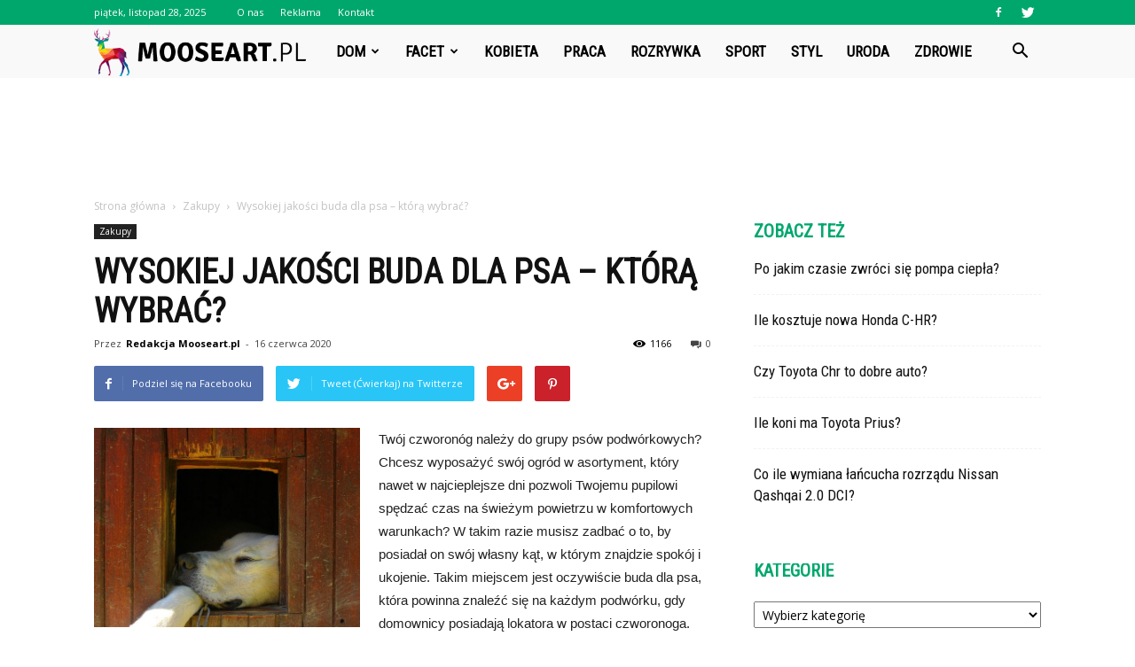

--- FILE ---
content_type: text/html; charset=UTF-8
request_url: https://www.mooseart.pl/wysokiej-jakosci-buda-dla-psa-ktora-wybrac/
body_size: 111198
content:
<!doctype html >
<!--[if IE 8]>    <html class="ie8" lang="en"> <![endif]-->
<!--[if IE 9]>    <html class="ie9" lang="en"> <![endif]-->
<!--[if gt IE 8]><!--> <html lang="pl-PL"> <!--<![endif]-->
<head>
    <title>Wysokiej jakości buda dla psa &#8211; którą wybrać? | Mooseart.pl</title>
    <meta charset="UTF-8" />
    <meta name="viewport" content="width=device-width, initial-scale=1.0">
    <link rel="pingback" href="https://www.mooseart.pl/xmlrpc.php" />
    <meta property="og:image" content="https://www.mooseart.pl/wp-content/uploads/2020/06/dog-1900782_640.jpg" /><meta name="author" content="Redakcja Mooseart.pl">
<link rel='dns-prefetch' href='//s0.wp.com' />
<link rel='dns-prefetch' href='//fonts.googleapis.com' />
<link rel='dns-prefetch' href='//s.w.org' />
<link rel="alternate" type="application/rss+xml" title="Mooseart.pl &raquo; Kanał z wpisami" href="https://www.mooseart.pl/feed/" />
<link rel="alternate" type="application/rss+xml" title="Mooseart.pl &raquo; Kanał z komentarzami" href="https://www.mooseart.pl/comments/feed/" />
<link rel="alternate" type="application/rss+xml" title="Mooseart.pl &raquo; Wysokiej jakości buda dla psa &#8211; którą wybrać? Kanał z komentarzami" href="https://www.mooseart.pl/wysokiej-jakosci-buda-dla-psa-ktora-wybrac/feed/" />
		<script type="text/javascript">
			window._wpemojiSettings = {"baseUrl":"https:\/\/s.w.org\/images\/core\/emoji\/11\/72x72\/","ext":".png","svgUrl":"https:\/\/s.w.org\/images\/core\/emoji\/11\/svg\/","svgExt":".svg","source":{"concatemoji":"https:\/\/www.mooseart.pl\/wp-includes\/js\/wp-emoji-release.min.js?ver=4.9.26"}};
			!function(e,a,t){var n,r,o,i=a.createElement("canvas"),p=i.getContext&&i.getContext("2d");function s(e,t){var a=String.fromCharCode;p.clearRect(0,0,i.width,i.height),p.fillText(a.apply(this,e),0,0);e=i.toDataURL();return p.clearRect(0,0,i.width,i.height),p.fillText(a.apply(this,t),0,0),e===i.toDataURL()}function c(e){var t=a.createElement("script");t.src=e,t.defer=t.type="text/javascript",a.getElementsByTagName("head")[0].appendChild(t)}for(o=Array("flag","emoji"),t.supports={everything:!0,everythingExceptFlag:!0},r=0;r<o.length;r++)t.supports[o[r]]=function(e){if(!p||!p.fillText)return!1;switch(p.textBaseline="top",p.font="600 32px Arial",e){case"flag":return s([55356,56826,55356,56819],[55356,56826,8203,55356,56819])?!1:!s([55356,57332,56128,56423,56128,56418,56128,56421,56128,56430,56128,56423,56128,56447],[55356,57332,8203,56128,56423,8203,56128,56418,8203,56128,56421,8203,56128,56430,8203,56128,56423,8203,56128,56447]);case"emoji":return!s([55358,56760,9792,65039],[55358,56760,8203,9792,65039])}return!1}(o[r]),t.supports.everything=t.supports.everything&&t.supports[o[r]],"flag"!==o[r]&&(t.supports.everythingExceptFlag=t.supports.everythingExceptFlag&&t.supports[o[r]]);t.supports.everythingExceptFlag=t.supports.everythingExceptFlag&&!t.supports.flag,t.DOMReady=!1,t.readyCallback=function(){t.DOMReady=!0},t.supports.everything||(n=function(){t.readyCallback()},a.addEventListener?(a.addEventListener("DOMContentLoaded",n,!1),e.addEventListener("load",n,!1)):(e.attachEvent("onload",n),a.attachEvent("onreadystatechange",function(){"complete"===a.readyState&&t.readyCallback()})),(n=t.source||{}).concatemoji?c(n.concatemoji):n.wpemoji&&n.twemoji&&(c(n.twemoji),c(n.wpemoji)))}(window,document,window._wpemojiSettings);
		</script>
		<style type="text/css">
img.wp-smiley,
img.emoji {
	display: inline !important;
	border: none !important;
	box-shadow: none !important;
	height: 1em !important;
	width: 1em !important;
	margin: 0 .07em !important;
	vertical-align: -0.1em !important;
	background: none !important;
	padding: 0 !important;
}
</style>
<link rel='stylesheet' id='simple-payments-css'  href='https://www.mooseart.pl/wp-content/plugins/jetpack/modules/simple-payments/simple-payments.css?ver=4.9.26' type='text/css' media='all' />
<link rel='stylesheet' id='google-fonts-style-css'  href='https://fonts.googleapis.com/css?family=Roboto+Condensed%3A400%7COpen+Sans%3A300italic%2C400%2C400italic%2C600%2C600italic%2C700%7CRoboto%3A300%2C400%2C400italic%2C500%2C500italic%2C700%2C900&#038;ver=7.8.1' type='text/css' media='all' />
<link rel='stylesheet' id='js_composer_front-css'  href='https://www.mooseart.pl/wp-content/plugins/js_composer/assets/css/js_composer.min.css?ver=5.1.1' type='text/css' media='all' />
<link rel='stylesheet' id='td-theme-css'  href='https://www.mooseart.pl/wp-content/themes/Newspaper/style.css?ver=7.8.1' type='text/css' media='all' />
<link rel='stylesheet' id='td-theme-demo-style-css'  href='https://www.mooseart.pl/wp-content/themes/Newspaper/includes/demos/what/demo_style.css?ver=7.8.1' type='text/css' media='all' />
<link rel='stylesheet' id='open-sans-css'  href='https://fonts.googleapis.com/css?family=Open+Sans%3A300italic%2C400italic%2C600italic%2C300%2C400%2C600&#038;subset=latin%2Clatin-ext&#038;ver=4.9.26' type='text/css' media='all' />
<link rel='stylesheet' id='jetpack_css-css'  href='https://www.mooseart.pl/wp-content/plugins/jetpack/css/jetpack.css?ver=5.2.5' type='text/css' media='all' />
<script type='text/javascript' src='https://www.mooseart.pl/wp-includes/js/jquery/jquery.js?ver=1.12.4'></script>
<script type='text/javascript' src='https://www.mooseart.pl/wp-includes/js/jquery/jquery-migrate.min.js?ver=1.4.1'></script>
<link rel='https://api.w.org/' href='https://www.mooseart.pl/wp-json/' />
<link rel="EditURI" type="application/rsd+xml" title="RSD" href="https://www.mooseart.pl/xmlrpc.php?rsd" />
<link rel="wlwmanifest" type="application/wlwmanifest+xml" href="https://www.mooseart.pl/wp-includes/wlwmanifest.xml" /> 
<link rel='prev' title='Mycie peruki' href='https://www.mooseart.pl/mycie-peruki/' />
<link rel='next' title='Co zrobić, gdy ukąsi kleszcz' href='https://www.mooseart.pl/co-zrobic-gdy-ukasi-kleszcz/' />
<meta name="generator" content="WordPress 4.9.26" />
<link rel="canonical" href="https://www.mooseart.pl/wysokiej-jakosci-buda-dla-psa-ktora-wybrac/" />
<link rel='shortlink' href='https://wp.me/p96UmP-11z' />
<link rel="alternate" type="application/json+oembed" href="https://www.mooseart.pl/wp-json/oembed/1.0/embed?url=https%3A%2F%2Fwww.mooseart.pl%2Fwysokiej-jakosci-buda-dla-psa-ktora-wybrac%2F" />
<link rel="alternate" type="text/xml+oembed" href="https://www.mooseart.pl/wp-json/oembed/1.0/embed?url=https%3A%2F%2Fwww.mooseart.pl%2Fwysokiej-jakosci-buda-dla-psa-ktora-wybrac%2F&#038;format=xml" />

<link rel='dns-prefetch' href='//v0.wordpress.com'>
<style type='text/css'>img#wpstats{display:none}</style><!--[if lt IE 9]><script src="https://html5shim.googlecode.com/svn/trunk/html5.js"></script><![endif]-->
    <meta name="generator" content="Powered by Visual Composer - drag and drop page builder for WordPress."/>
<!--[if lte IE 9]><link rel="stylesheet" type="text/css" href="https://www.mooseart.pl/wp-content/plugins/js_composer/assets/css/vc_lte_ie9.min.css" media="screen"><![endif]-->
<!-- Jetpack Open Graph Tags -->
<meta property="og:type" content="article" />
<meta property="og:title" content="Wysokiej jakości buda dla psa &#8211; którą wybrać?" />
<meta property="og:url" content="https://www.mooseart.pl/wysokiej-jakosci-buda-dla-psa-ktora-wybrac/" />
<meta property="og:description" content="Twój czworonóg należy do grupy psów podwórkowych? Chcesz wyposażyć swój ogród w asortyment, który nawet w najcieplejsze dni pozwoli Twojemu pupilowi spędzać czas na świeżym powietrzu w komfortowych…" />
<meta property="article:published_time" content="2020-06-16T09:04:55+00:00" />
<meta property="article:modified_time" content="2020-06-16T09:04:55+00:00" />
<meta property="og:site_name" content="Mooseart.pl" />
<meta property="og:image" content="https://www.mooseart.pl/wp-content/uploads/2020/06/dog-1900782_640.jpg" />
<meta property="og:image:width" content="640" />
<meta property="og:image:height" content="480" />
<meta property="og:locale" content="pl_PL" />
<meta name="twitter:site" content="@mooseart_pl" />
<meta name="twitter:image" content="https://www.mooseart.pl/wp-content/uploads/2020/06/dog-1900782_640.jpg?w=640" />
<meta name="twitter:card" content="summary_large_image" />
<meta name="twitter:creator" content="@mooseart_pl" />

<!-- JS generated by theme -->

<script>
    
    

	    var tdBlocksArray = []; //here we store all the items for the current page

	    //td_block class - each ajax block uses a object of this class for requests
	    function tdBlock() {
		    this.id = '';
		    this.block_type = 1; //block type id (1-234 etc)
		    this.atts = '';
		    this.td_column_number = '';
		    this.td_current_page = 1; //
		    this.post_count = 0; //from wp
		    this.found_posts = 0; //from wp
		    this.max_num_pages = 0; //from wp
		    this.td_filter_value = ''; //current live filter value
		    this.is_ajax_running = false;
		    this.td_user_action = ''; // load more or infinite loader (used by the animation)
		    this.header_color = '';
		    this.ajax_pagination_infinite_stop = ''; //show load more at page x
	    }


        // td_js_generator - mini detector
        (function(){
            var htmlTag = document.getElementsByTagName("html")[0];

            if ( navigator.userAgent.indexOf("MSIE 10.0") > -1 ) {
                htmlTag.className += ' ie10';
            }

            if ( !!navigator.userAgent.match(/Trident.*rv\:11\./) ) {
                htmlTag.className += ' ie11';
            }

            if ( /(iPad|iPhone|iPod)/g.test(navigator.userAgent) ) {
                htmlTag.className += ' td-md-is-ios';
            }

            var user_agent = navigator.userAgent.toLowerCase();
            if ( user_agent.indexOf("android") > -1 ) {
                htmlTag.className += ' td-md-is-android';
            }

            if ( -1 !== navigator.userAgent.indexOf('Mac OS X')  ) {
                htmlTag.className += ' td-md-is-os-x';
            }

            if ( /chrom(e|ium)/.test(navigator.userAgent.toLowerCase()) ) {
               htmlTag.className += ' td-md-is-chrome';
            }

            if ( -1 !== navigator.userAgent.indexOf('Firefox') ) {
                htmlTag.className += ' td-md-is-firefox';
            }

            if ( -1 !== navigator.userAgent.indexOf('Safari') && -1 === navigator.userAgent.indexOf('Chrome') ) {
                htmlTag.className += ' td-md-is-safari';
            }

            if( -1 !== navigator.userAgent.indexOf('IEMobile') ){
                htmlTag.className += ' td-md-is-iemobile';
            }

        })();




        var tdLocalCache = {};

        ( function () {
            "use strict";

            tdLocalCache = {
                data: {},
                remove: function (resource_id) {
                    delete tdLocalCache.data[resource_id];
                },
                exist: function (resource_id) {
                    return tdLocalCache.data.hasOwnProperty(resource_id) && tdLocalCache.data[resource_id] !== null;
                },
                get: function (resource_id) {
                    return tdLocalCache.data[resource_id];
                },
                set: function (resource_id, cachedData) {
                    tdLocalCache.remove(resource_id);
                    tdLocalCache.data[resource_id] = cachedData;
                }
            };
        })();

    
    
var td_viewport_interval_list=[{"limitBottom":767,"sidebarWidth":228},{"limitBottom":1018,"sidebarWidth":300},{"limitBottom":1140,"sidebarWidth":324}];
var td_animation_stack_effect="type0";
var tds_animation_stack=true;
var td_animation_stack_specific_selectors=".entry-thumb, img";
var td_animation_stack_general_selectors=".td-animation-stack img, .td-animation-stack .entry-thumb, .post img";
var td_ajax_url="https:\/\/www.mooseart.pl\/wp-admin\/admin-ajax.php?td_theme_name=Newspaper&v=7.8.1";
var td_get_template_directory_uri="https:\/\/www.mooseart.pl\/wp-content\/themes\/Newspaper";
var tds_snap_menu="snap";
var tds_logo_on_sticky="show_header_logo";
var tds_header_style="5";
var td_please_wait="Prosz\u0119 czeka\u0107 ...";
var td_email_user_pass_incorrect="U\u017cytkownik lub has\u0142o niepoprawne!";
var td_email_user_incorrect="E-mail lub nazwa u\u017cytkownika jest niepoprawna!";
var td_email_incorrect="E-mail niepoprawny!";
var tds_more_articles_on_post_enable="";
var tds_more_articles_on_post_time_to_wait="";
var tds_more_articles_on_post_pages_distance_from_top=0;
var tds_theme_color_site_wide="#00a76d";
var tds_smart_sidebar="enabled";
var tdThemeName="Newspaper";
var td_magnific_popup_translation_tPrev="Poprzedni (Strza\u0142ka w lewo)";
var td_magnific_popup_translation_tNext="Nast\u0119pny (Strza\u0142ka w prawo)";
var td_magnific_popup_translation_tCounter="%curr% z %total%";
var td_magnific_popup_translation_ajax_tError="Zawarto\u015b\u0107 z %url% nie mo\u017ce by\u0107 za\u0142adowana.";
var td_magnific_popup_translation_image_tError="Obraz #%curr% nie mo\u017ce by\u0107 za\u0142adowany.";
var td_ad_background_click_link="";
var td_ad_background_click_target="";
</script>


<!-- Header style compiled by theme -->

<style>
    
.td-header-wrap .black-menu .sf-menu > .current-menu-item > a,
    .td-header-wrap .black-menu .sf-menu > .current-menu-ancestor > a,
    .td-header-wrap .black-menu .sf-menu > .current-category-ancestor > a,
    .td-header-wrap .black-menu .sf-menu > li > a:hover,
    .td-header-wrap .black-menu .sf-menu > .sfHover > a,
    .td-header-style-12 .td-header-menu-wrap-full,
    .sf-menu > .current-menu-item > a:after,
    .sf-menu > .current-menu-ancestor > a:after,
    .sf-menu > .current-category-ancestor > a:after,
    .sf-menu > li:hover > a:after,
    .sf-menu > .sfHover > a:after,
    .td-header-style-12 .td-affix,
    .header-search-wrap .td-drop-down-search:after,
    .header-search-wrap .td-drop-down-search .btn:hover,
    input[type=submit]:hover,
    .td-read-more a,
    .td-post-category:hover,
    .td-grid-style-1.td-hover-1 .td-big-grid-post:hover .td-post-category,
    .td-grid-style-5.td-hover-1 .td-big-grid-post:hover .td-post-category,
    .td_top_authors .td-active .td-author-post-count,
    .td_top_authors .td-active .td-author-comments-count,
    .td_top_authors .td_mod_wrap:hover .td-author-post-count,
    .td_top_authors .td_mod_wrap:hover .td-author-comments-count,
    .td-404-sub-sub-title a:hover,
    .td-search-form-widget .wpb_button:hover,
    .td-rating-bar-wrap div,
    .td_category_template_3 .td-current-sub-category,
    .dropcap,
    .td_wrapper_video_playlist .td_video_controls_playlist_wrapper,
    .wpb_default,
    .wpb_default:hover,
    .td-left-smart-list:hover,
    .td-right-smart-list:hover,
    .woocommerce-checkout .woocommerce input.button:hover,
    .woocommerce-page .woocommerce a.button:hover,
    .woocommerce-account div.woocommerce .button:hover,
    #bbpress-forums button:hover,
    .bbp_widget_login .button:hover,
    .td-footer-wrapper .td-post-category,
    .td-footer-wrapper .widget_product_search input[type="submit"]:hover,
    .woocommerce .product a.button:hover,
    .woocommerce .product #respond input#submit:hover,
    .woocommerce .checkout input#place_order:hover,
    .woocommerce .woocommerce.widget .button:hover,
    .single-product .product .summary .cart .button:hover,
    .woocommerce-cart .woocommerce table.cart .button:hover,
    .woocommerce-cart .woocommerce .shipping-calculator-form .button:hover,
    .td-next-prev-wrap a:hover,
    .td-load-more-wrap a:hover,
    .td-post-small-box a:hover,
    .page-nav .current,
    .page-nav:first-child > div,
    .td_category_template_8 .td-category-header .td-category a.td-current-sub-category,
    .td_category_template_4 .td-category-siblings .td-category a:hover,
    #bbpress-forums .bbp-pagination .current,
    #bbpress-forums #bbp-single-user-details #bbp-user-navigation li.current a,
    .td-theme-slider:hover .slide-meta-cat a,
    a.vc_btn-black:hover,
    .td-trending-now-wrapper:hover .td-trending-now-title,
    .td-scroll-up,
    .td-smart-list-button:hover,
    .td-weather-information:before,
    .td-weather-week:before,
    .td_block_exchange .td-exchange-header:before,
    .td_block_big_grid_9.td-grid-style-1 .td-post-category,
    .td_block_big_grid_9.td-grid-style-5 .td-post-category,
    .td-grid-style-6.td-hover-1 .td-module-thumb:after,
    .td-pulldown-syle-2 .td-subcat-dropdown ul:after,
    .td_block_template_9 .td-block-title:after,
    .td_block_template_15 .td-block-title:before {
        background-color: #00a76d;
    }

    .global-block-template-4 .td-related-title .td-cur-simple-item:before {
        border-color: #00a76d transparent transparent transparent !important;
    }

    .woocommerce .woocommerce-message .button:hover,
    .woocommerce .woocommerce-error .button:hover,
    .woocommerce .woocommerce-info .button:hover,
    .global-block-template-4 .td-related-title .td-cur-simple-item,
    .global-block-template-3 .td-related-title .td-cur-simple-item,
    .global-block-template-9 .td-related-title:after {
        background-color: #00a76d !important;
    }

    .woocommerce .product .onsale,
    .woocommerce.widget .ui-slider .ui-slider-handle {
        background: none #00a76d;
    }

    .woocommerce.widget.widget_layered_nav_filters ul li a {
        background: none repeat scroll 0 0 #00a76d !important;
    }

    a,
    cite a:hover,
    .td_mega_menu_sub_cats .cur-sub-cat,
    .td-mega-span h3 a:hover,
    .td_mod_mega_menu:hover .entry-title a,
    .header-search-wrap .result-msg a:hover,
    .top-header-menu li a:hover,
    .top-header-menu .current-menu-item > a,
    .top-header-menu .current-menu-ancestor > a,
    .top-header-menu .current-category-ancestor > a,
    .td-social-icon-wrap > a:hover,
    .td-header-sp-top-widget .td-social-icon-wrap a:hover,
    .td-page-content blockquote p,
    .td-post-content blockquote p,
    .mce-content-body blockquote p,
    .comment-content blockquote p,
    .wpb_text_column blockquote p,
    .td_block_text_with_title blockquote p,
    .td_module_wrap:hover .entry-title a,
    .td-subcat-filter .td-subcat-list a:hover,
    .td-subcat-filter .td-subcat-dropdown a:hover,
    .td_quote_on_blocks,
    .dropcap2,
    .dropcap3,
    .td_top_authors .td-active .td-authors-name a,
    .td_top_authors .td_mod_wrap:hover .td-authors-name a,
    .td-post-next-prev-content a:hover,
    .author-box-wrap .td-author-social a:hover,
    .td-author-name a:hover,
    .td-author-url a:hover,
    .td_mod_related_posts:hover h3 > a,
    .td-post-template-11 .td-related-title .td-related-left:hover,
    .td-post-template-11 .td-related-title .td-related-right:hover,
    .td-post-template-11 .td-related-title .td-cur-simple-item,
    .td-post-template-11 .td_block_related_posts .td-next-prev-wrap a:hover,
    .comment-reply-link:hover,
    .logged-in-as a:hover,
    #cancel-comment-reply-link:hover,
    .td-search-query,
    .td-category-header .td-pulldown-category-filter-link:hover,
    .td-category-siblings .td-subcat-dropdown a:hover,
    .td-category-siblings .td-subcat-dropdown a.td-current-sub-category,
    .widget a:hover,
    .archive .widget_archive .current,
    .archive .widget_archive .current a,
    .widget_calendar tfoot a:hover,
    .woocommerce a.added_to_cart:hover,
    #bbpress-forums li.bbp-header .bbp-reply-content span a:hover,
    #bbpress-forums .bbp-forum-freshness a:hover,
    #bbpress-forums .bbp-topic-freshness a:hover,
    #bbpress-forums .bbp-forums-list li a:hover,
    #bbpress-forums .bbp-forum-title:hover,
    #bbpress-forums .bbp-topic-permalink:hover,
    #bbpress-forums .bbp-topic-started-by a:hover,
    #bbpress-forums .bbp-topic-started-in a:hover,
    #bbpress-forums .bbp-body .super-sticky li.bbp-topic-title .bbp-topic-permalink,
    #bbpress-forums .bbp-body .sticky li.bbp-topic-title .bbp-topic-permalink,
    .widget_display_replies .bbp-author-name,
    .widget_display_topics .bbp-author-name,
    .footer-text-wrap .footer-email-wrap a,
    .td-subfooter-menu li a:hover,
    .footer-social-wrap a:hover,
    a.vc_btn-black:hover,
    .td-smart-list-dropdown-wrap .td-smart-list-button:hover,
    .td_module_17 .td-read-more a:hover,
    .td_module_18 .td-read-more a:hover,
    .td_module_19 .td-post-author-name a:hover,
    .td-instagram-user a,
    .td-pulldown-syle-2 .td-subcat-dropdown:hover .td-subcat-more span,
    .td-pulldown-syle-2 .td-subcat-dropdown:hover .td-subcat-more i,
    .td-pulldown-syle-3 .td-subcat-dropdown:hover .td-subcat-more span,
    .td-pulldown-syle-3 .td-subcat-dropdown:hover .td-subcat-more i,
    .td-block-title-wrap .td-wrapper-pulldown-filter .td-pulldown-filter-display-option:hover,
    .td-block-title-wrap .td-wrapper-pulldown-filter .td-pulldown-filter-display-option:hover i,
    .td-block-title-wrap .td-wrapper-pulldown-filter .td-pulldown-filter-link:hover,
    .td-block-title-wrap .td-wrapper-pulldown-filter .td-pulldown-filter-item .td-cur-simple-item,
    .global-block-template-2 .td-related-title .td-cur-simple-item,
    .global-block-template-5 .td-related-title .td-cur-simple-item,
    .global-block-template-6 .td-related-title .td-cur-simple-item,
    .global-block-template-7 .td-related-title .td-cur-simple-item,
    .global-block-template-8 .td-related-title .td-cur-simple-item,
    .global-block-template-9 .td-related-title .td-cur-simple-item,
    .global-block-template-10 .td-related-title .td-cur-simple-item,
    .global-block-template-11 .td-related-title .td-cur-simple-item,
    .global-block-template-12 .td-related-title .td-cur-simple-item,
    .global-block-template-13 .td-related-title .td-cur-simple-item,
    .global-block-template-14 .td-related-title .td-cur-simple-item,
    .global-block-template-15 .td-related-title .td-cur-simple-item,
    .global-block-template-16 .td-related-title .td-cur-simple-item,
    .global-block-template-17 .td-related-title .td-cur-simple-item,
    .td-theme-wrap .sf-menu ul .td-menu-item > a:hover,
    .td-theme-wrap .sf-menu ul .sfHover > a,
    .td-theme-wrap .sf-menu ul .current-menu-ancestor > a,
    .td-theme-wrap .sf-menu ul .current-category-ancestor > a,
    .td-theme-wrap .sf-menu ul .current-menu-item > a {
        color: #00a76d;
    }

    a.vc_btn-black.vc_btn_square_outlined:hover,
    a.vc_btn-black.vc_btn_outlined:hover,
    .td-mega-menu-page .wpb_content_element ul li a:hover,
     .td-theme-wrap .td-aj-search-results .td_module_wrap:hover .entry-title a,
    .td-theme-wrap .header-search-wrap .result-msg a:hover {
        color: #00a76d !important;
    }

    .td-next-prev-wrap a:hover,
    .td-load-more-wrap a:hover,
    .td-post-small-box a:hover,
    .page-nav .current,
    .page-nav:first-child > div,
    .td_category_template_8 .td-category-header .td-category a.td-current-sub-category,
    .td_category_template_4 .td-category-siblings .td-category a:hover,
    #bbpress-forums .bbp-pagination .current,
    .post .td_quote_box,
    .page .td_quote_box,
    a.vc_btn-black:hover,
    .td_block_template_5 .td-block-title > * {
        border-color: #00a76d;
    }

    .td_wrapper_video_playlist .td_video_currently_playing:after {
        border-color: #00a76d !important;
    }

    .header-search-wrap .td-drop-down-search:before {
        border-color: transparent transparent #00a76d transparent;
    }

    .block-title > span,
    .block-title > a,
    .block-title > label,
    .widgettitle,
    .widgettitle:after,
    .td-trending-now-title,
    .td-trending-now-wrapper:hover .td-trending-now-title,
    .wpb_tabs li.ui-tabs-active a,
    .wpb_tabs li:hover a,
    .vc_tta-container .vc_tta-color-grey.vc_tta-tabs-position-top.vc_tta-style-classic .vc_tta-tabs-container .vc_tta-tab.vc_active > a,
    .vc_tta-container .vc_tta-color-grey.vc_tta-tabs-position-top.vc_tta-style-classic .vc_tta-tabs-container .vc_tta-tab:hover > a,
    .td_block_template_1 .td-related-title .td-cur-simple-item,
    .woocommerce .product .products h2,
    .td-subcat-filter .td-subcat-dropdown:hover .td-subcat-more {
    	background-color: #00a76d;
    }

    .woocommerce div.product .woocommerce-tabs ul.tabs li.active {
    	background-color: #00a76d !important;
    }

    .block-title,
    .td_block_template_1 .td-related-title,
    .wpb_tabs .wpb_tabs_nav,
    .vc_tta-container .vc_tta-color-grey.vc_tta-tabs-position-top.vc_tta-style-classic .vc_tta-tabs-container,
    .woocommerce div.product .woocommerce-tabs ul.tabs:before {
        border-color: #00a76d;
    }
    .td_block_wrap .td-subcat-item a.td-cur-simple-item {
	    color: #00a76d;
	}


    
    .td-grid-style-4 .entry-title
    {
        background-color: rgba(0, 167, 109, 0.7);
    }

    
    .td-theme-wrap .block-title > span,
    .td-theme-wrap .block-title > span > a,
    .td-theme-wrap .widget_rss .block-title .rsswidget,
    .td-theme-wrap .block-title > a,
    .widgettitle,
    .widgettitle > a,
    .td-trending-now-title,
    .wpb_tabs li.ui-tabs-active a,
    .wpb_tabs li:hover a,
    .vc_tta-container .vc_tta-color-grey.vc_tta-tabs-position-top.vc_tta-style-classic .vc_tta-tabs-container .vc_tta-tab.vc_active > a,
    .vc_tta-container .vc_tta-color-grey.vc_tta-tabs-position-top.vc_tta-style-classic .vc_tta-tabs-container .vc_tta-tab:hover > a,
    .td-related-title .td-cur-simple-item,
    .woocommerce div.product .woocommerce-tabs ul.tabs li.active,
    .woocommerce .product .products h2,
    .td-theme-wrap .td_block_template_2 .td-block-title > *,
    .td-theme-wrap .td_block_template_3 .td-block-title > *,
    .td-theme-wrap .td_block_template_4 .td-block-title > *,
    .td-theme-wrap .td_block_template_5 .td-block-title > *,
    .td-theme-wrap .td_block_template_6 .td-block-title > *,
    .td-theme-wrap .td_block_template_6 .td-block-title:before,
    .td-theme-wrap .td_block_template_7 .td-block-title > *,
    .td-theme-wrap .td_block_template_8 .td-block-title > *,
    .td-theme-wrap .td_block_template_9 .td-block-title > *,
    .td-theme-wrap .td_block_template_10 .td-block-title > *,
    .td-theme-wrap .td_block_template_11 .td-block-title > *,
    .td-theme-wrap .td_block_template_12 .td-block-title > *,
    .td-theme-wrap .td_block_template_13 .td-block-title > span,
    .td-theme-wrap .td_block_template_13 .td-block-title > a,
    .td-theme-wrap .td_block_template_14 .td-block-title > *,
    .td-theme-wrap .td_block_template_14 .td-block-title-wrap .td-wrapper-pulldown-filter .td-pulldown-filter-display-option,
    .td-theme-wrap .td_block_template_14 .td-block-title-wrap .td-wrapper-pulldown-filter .td-pulldown-filter-display-option i,
    .td-theme-wrap .td_block_template_14 .td-block-title-wrap .td-wrapper-pulldown-filter .td-pulldown-filter-display-option:hover,
    .td-theme-wrap .td_block_template_14 .td-block-title-wrap .td-wrapper-pulldown-filter .td-pulldown-filter-display-option:hover i,
    .td-theme-wrap .td_block_template_15 .td-block-title > *,
    .td-theme-wrap .td_block_template_15 .td-block-title-wrap .td-wrapper-pulldown-filter,
    .td-theme-wrap .td_block_template_15 .td-block-title-wrap .td-wrapper-pulldown-filter i,
    .td-theme-wrap .td_block_template_16 .td-block-title > *,
    .td-theme-wrap .td_block_template_17 .td-block-title > * {
    	color: #00a76d;
    }


    
    .td-header-wrap .td-header-top-menu-full,
    .td-header-wrap .top-header-menu .sub-menu {
        background-color: #00a76d;
    }
    .td-header-style-8 .td-header-top-menu-full {
        background-color: transparent;
    }
    .td-header-style-8 .td-header-top-menu-full .td-header-top-menu {
        background-color: #00a76d;
        padding-left: 15px;
        padding-right: 15px;
    }

    .td-header-wrap .td-header-top-menu-full .td-header-top-menu,
    .td-header-wrap .td-header-top-menu-full {
        border-bottom: none;
    }


    
    .td-header-top-menu,
    .td-header-top-menu a,
    .td-header-wrap .td-header-top-menu-full .td-header-top-menu,
    .td-header-wrap .td-header-top-menu-full a,
    .td-header-style-8 .td-header-top-menu,
    .td-header-style-8 .td-header-top-menu a {
        color: #ffffff;
    }

    
    .top-header-menu .current-menu-item > a,
    .top-header-menu .current-menu-ancestor > a,
    .top-header-menu .current-category-ancestor > a,
    .top-header-menu li a:hover {
        color: #000000;
    }

    
    .td-header-wrap .td-header-sp-top-widget .td-icon-font {
        color: #ffffff;
    }

    
    .td-header-wrap .td-header-menu-wrap-full,
    .sf-menu > .current-menu-ancestor > a,
    .sf-menu > .current-category-ancestor > a,
    .td-header-menu-wrap.td-affix,
    .td-header-style-3 .td-header-main-menu,
    .td-header-style-3 .td-affix .td-header-main-menu,
    .td-header-style-4 .td-header-main-menu,
    .td-header-style-4 .td-affix .td-header-main-menu,
    .td-header-style-8 .td-header-menu-wrap.td-affix,
    .td-header-style-8 .td-header-top-menu-full {
		background-color: #f9f9f9;
    }


    .td-boxed-layout .td-header-style-3 .td-header-menu-wrap,
    .td-boxed-layout .td-header-style-4 .td-header-menu-wrap,
    .td-header-style-3 .td_stretch_content .td-header-menu-wrap,
    .td-header-style-4 .td_stretch_content .td-header-menu-wrap {
    	background-color: #f9f9f9 !important;
    }


    @media (min-width: 1019px) {
        .td-header-style-1 .td-header-sp-recs,
        .td-header-style-1 .td-header-sp-logo {
            margin-bottom: 28px;
        }
    }

    @media (min-width: 768px) and (max-width: 1018px) {
        .td-header-style-1 .td-header-sp-recs,
        .td-header-style-1 .td-header-sp-logo {
            margin-bottom: 14px;
        }
    }

    .td-header-style-7 .td-header-top-menu {
        border-bottom: none;
    }


    
    .sf-menu > .current-menu-item > a:after,
    .sf-menu > .current-menu-ancestor > a:after,
    .sf-menu > .current-category-ancestor > a:after,
    .sf-menu > li:hover > a:after,
    .sf-menu > .sfHover > a:after,
    .td_block_mega_menu .td-next-prev-wrap a:hover,
    .td-mega-span .td-post-category:hover,
    .td-header-wrap .black-menu .sf-menu > li > a:hover,
    .td-header-wrap .black-menu .sf-menu > .current-menu-ancestor > a,
    .td-header-wrap .black-menu .sf-menu > .sfHover > a,
    .header-search-wrap .td-drop-down-search:after,
    .header-search-wrap .td-drop-down-search .btn:hover,
    .td-header-wrap .black-menu .sf-menu > .current-menu-item > a,
    .td-header-wrap .black-menu .sf-menu > .current-menu-ancestor > a,
    .td-header-wrap .black-menu .sf-menu > .current-category-ancestor > a {
        background-color: #00a76d;
    }


    .td_block_mega_menu .td-next-prev-wrap a:hover {
        border-color: #00a76d;
    }

    .header-search-wrap .td-drop-down-search:before {
        border-color: transparent transparent #00a76d transparent;
    }

    .td_mega_menu_sub_cats .cur-sub-cat,
    .td_mod_mega_menu:hover .entry-title a,
    .td-theme-wrap .sf-menu ul .td-menu-item > a:hover,
    .td-theme-wrap .sf-menu ul .sfHover > a,
    .td-theme-wrap .sf-menu ul .current-menu-ancestor > a,
    .td-theme-wrap .sf-menu ul .current-category-ancestor > a,
    .td-theme-wrap .sf-menu ul .current-menu-item > a {
        color: #00a76d;
    }


    
    .td-header-wrap .td-header-menu-wrap .sf-menu > li > a,
    .td-header-wrap .header-search-wrap .td-icon-search {
        color: #000000;
    }

    
    @media (max-width: 767px) {
        body .td-header-wrap .td-header-main-menu {
            background-color: #000000 !important;
        }
    }


    
    .td-menu-background:before,
    .td-search-background:before {
        background: #3a112e;
        background: -moz-linear-gradient(top, #3a112e 0%, #e2285a 100%);
        background: -webkit-gradient(left top, left bottom, color-stop(0%, #3a112e), color-stop(100%, #e2285a));
        background: -webkit-linear-gradient(top, #3a112e 0%, #e2285a 100%);
        background: -o-linear-gradient(top, #3a112e 0%, @mobileu_gradient_two_mob 100%);
        background: -ms-linear-gradient(top, #3a112e 0%, #e2285a 100%);
        background: linear-gradient(to bottom, #3a112e 0%, #e2285a 100%);
        filter: progid:DXImageTransform.Microsoft.gradient( startColorstr='#3a112e', endColorstr='#e2285a', GradientType=0 );
    }

    
    .td-footer-wrapper,
    .td-footer-wrapper .td_block_template_7 .td-block-title > *,
    .td-footer-wrapper .td_block_template_17 .td-block-title,
    .td-footer-wrapper .td-block-title-wrap .td-wrapper-pulldown-filter {
        background-color: #f9f9f9;
    }

    
    .td-footer-wrapper,
    .td-footer-wrapper a,
    .td-footer-wrapper .block-title a,
    .td-footer-wrapper .block-title span,
    .td-footer-wrapper .block-title label,
    .td-footer-wrapper .td-excerpt,
    .td-footer-wrapper .td-post-author-name span,
    .td-footer-wrapper .td-post-date,
    .td-footer-wrapper .td-social-style3 .td_social_type a,
    .td-footer-wrapper .td-social-style3,
    .td-footer-wrapper .td-social-style4 .td_social_type a,
    .td-footer-wrapper .td-social-style4,
    .td-footer-wrapper .td-social-style9,
    .td-footer-wrapper .td-social-style10,
    .td-footer-wrapper .td-social-style2 .td_social_type a,
    .td-footer-wrapper .td-social-style8 .td_social_type a,
    .td-footer-wrapper .td-social-style2 .td_social_type,
    .td-footer-wrapper .td-social-style8 .td_social_type,
    .td-footer-template-13 .td-social-name,
    .td-footer-wrapper .td_block_template_7 .td-block-title > * {
        color: #000000;
    }

    .td-footer-wrapper .widget_calendar th,
    .td-footer-wrapper .widget_calendar td,
    .td-footer-wrapper .td-social-style2 .td_social_type .td-social-box,
    .td-footer-wrapper .td-social-style8 .td_social_type .td-social-box,
    .td-social-style-2 .td-icon-font:after {
        border-color: #000000;
    }

    .td-footer-wrapper .td-module-comments a,
    .td-footer-wrapper .td-post-category,
    .td-footer-wrapper .td-slide-meta .td-post-author-name span,
    .td-footer-wrapper .td-slide-meta .td-post-date {
        color: #fff;
    }

    
    .td-footer-bottom-full .td-container::before {
        background-color: rgba(0, 0, 0, 0.1);
    }

    
	.td-footer-wrapper .block-title > span,
    .td-footer-wrapper .block-title > a,
    .td-footer-wrapper .widgettitle,
    .td-theme-wrap .td-footer-wrapper .td-container .td-block-title > *,
    .td-theme-wrap .td-footer-wrapper .td_block_template_6 .td-block-title:before {
    	color: #00a76d;
    }

    
    .td-footer-wrapper .footer-social-wrap .td-icon-font {
        color: #000000;
    }

    
    .td-sub-footer-container {
        background-color: #00a76d;
    }

    
    .td-sub-footer-container,
    .td-subfooter-menu li a {
        color: #ffffff;
    }

    
    .td-subfooter-menu li a:hover {
        color: #d6d6d6;
    }


    
    ul.sf-menu > .td-menu-item > a {
        font-family:"Roboto Condensed";
	font-size:17px;
	
    }
    
    .sf-menu ul .td-menu-item a {
        font-family:"Roboto Condensed";
	font-size:15px;
	line-height:18px;
	font-weight:bold;
	text-transform:uppercase;
	
    }
	
    .td_mod_mega_menu .item-details a {
        font-family:"Roboto Condensed";
	font-size:19px;
	line-height:21px;
	font-weight:bold;
	text-transform:uppercase;
	
    }
    
    .td_mega_menu_sub_cats .block-mega-child-cats a {
        font-family:"Roboto Condensed";
	font-size:15px;
	line-height:18px;
	font-weight:bold;
	text-transform:uppercase;
	
    }
    
    .td-mobile-content .td-mobile-main-menu > li > a {
        font-weight:bold;
	text-transform:uppercase;
	
    }
    
    .td-mobile-content .sub-menu a {
        font-weight:bold;
	text-transform:uppercase;
	
    }



	
    .block-title > span,
    .block-title > a,
    .widgettitle,
    .td-trending-now-title,
    .wpb_tabs li a,
    .vc_tta-container .vc_tta-color-grey.vc_tta-tabs-position-top.vc_tta-style-classic .vc_tta-tabs-container .vc_tta-tab > a,
    .td-theme-wrap .td-related-title a,
    .woocommerce div.product .woocommerce-tabs ul.tabs li a,
    .woocommerce .product .products h2,
    .td-theme-wrap .td-block-title {
        font-family:"Roboto Condensed";
	font-size:20px;
	font-weight:bold;
	text-transform:uppercase;
	
    }
    
    .td-big-grid-meta .td-post-category,
    .td_module_wrap .td-post-category,
    .td-module-image .td-post-category {
        font-family:"Roboto Condensed";
	font-size:18px;
	font-weight:bold;
	text-transform:uppercase;
	
    }
    
    .td-excerpt {
        font-family:"Roboto Condensed";
	
    }


	
	.td_module_wrap .td-module-title {
		font-family:"Roboto Condensed";
	
	}
     
    .td_module_3 .td-module-title {
    	font-size:26px;
	line-height:26px;
	font-weight:bold;
	text-transform:uppercase;
	
    }
    
    .td_module_6 .td-module-title {
    	font-size:16px;
	line-height:16px;
	font-weight:bold;
	text-transform:uppercase;
	
    }
    
    .td_module_11 .td-module-title {
    	font-size:36px;
	line-height:36px;
	font-weight:bold;
	text-transform:uppercase;
	
    }
    
    .td_module_18 .td-module-title {
    	font-size:50px;
	line-height:50px;
	font-weight:bold;
	text-transform:uppercase;
	
    }
    
    .td_block_trending_now .entry-title a {
    	font-family:"Roboto Condensed";
	font-size:14px;
	font-weight:bold;
	text-transform:uppercase;
	
    }
    
    .td-big-grid-post.td-big-thumb .td-big-grid-meta,
    .td-big-thumb .td-big-grid-meta .entry-title {
        font-family:"Roboto Condensed";
	font-size:42px;
	line-height:42px;
	font-weight:bold;
	text-transform:uppercase;
	
    }
    
	#td-mobile-nav,
	#td-mobile-nav .wpb_button,
	.td-search-wrap-mob {
		font-family:"Roboto Condensed";
	
	}


	
	.post .td-post-header .entry-title {
		font-family:"Roboto Condensed";
	
	}
    
    .td-post-template-default .td-post-header .entry-title {
        font-weight:bold;
	text-transform:uppercase;
	
    }
    
    .td-post-template-1 .td-post-header .entry-title {
        font-weight:bold;
	text-transform:uppercase;
	
    }
    
    .td-post-template-2 .td-post-header .entry-title {
        font-size:48px;
	line-height:46px;
	font-weight:bold;
	text-transform:uppercase;
	
    }
    
    .td-post-template-3 .td-post-header .entry-title {
        font-weight:bold;
	text-transform:uppercase;
	
    }
    
    .td-post-template-4 .td-post-header .entry-title {
        font-weight:bold;
	text-transform:uppercase;
	
    }
    
    .td-post-template-5 .td-post-header .entry-title {
        font-weight:bold;
	text-transform:uppercase;
	
    }
    
    .td-post-template-6 .td-post-header .entry-title {
        font-weight:bold;
	text-transform:uppercase;
	
    }
    
    .td-post-template-7 .td-post-header .entry-title {
        font-weight:bold;
	text-transform:uppercase;
	
    }
    
    .td-post-template-8 .td-post-header .entry-title {
        font-weight:bold;
	text-transform:uppercase;
	
    }
    
    .td-post-template-9 .td-post-header .entry-title {
        font-weight:bold;
	text-transform:uppercase;
	
    }
    
    .td-post-template-10 .td-post-header .entry-title {
        font-weight:bold;
	text-transform:uppercase;
	
    }
    
    .td-post-template-11 .td-post-header .entry-title {
        font-weight:bold;
	text-transform:uppercase;
	
    }
    
    .td-post-template-12 .td-post-header .entry-title {
        font-weight:bold;
	text-transform:uppercase;
	
    }
    
    .td-post-template-13 .td-post-header .entry-title {
        font-weight:bold;
	text-transform:uppercase;
	
    }





	
    .post .td-post-next-prev-content a {
        font-family:"Roboto Condensed";
	font-size:16px;
	font-weight:bold;
	text-transform:uppercase;
	
    }
    
    .post .author-box-wrap .td-author-name a {
        font-family:"Roboto Condensed";
	font-weight:bold;
	text-transform:uppercase;
	
    }
    
    .td_block_related_posts .entry-title a {
        font-family:"Roboto Condensed";
	font-size:16px;
	font-weight:bold;
	text-transform:uppercase;
	
    }
    
    .widget_archive a,
    .widget_calendar,
    .widget_categories a,
    .widget_nav_menu a,
    .widget_meta a,
    .widget_pages a,
    .widget_recent_comments a,
    .widget_recent_entries a,
    .widget_text .textwidget,
    .widget_tag_cloud a,
    .widget_search input,
    .woocommerce .product-categories a,
    .widget_display_forums a,
    .widget_display_replies a,
    .widget_display_topics a,
    .widget_display_views a,
    .widget_display_stats {
    	font-family:"Roboto Condensed";
	font-weight:bold;
	text-transform:uppercase;
	
    }



/* Style generated by theme for demo: what */

.td-what .td_module_3 .td-module-image .td-post-category,
    	.td-what .td_module_11 .td-post-category,
    	.td-what .td_module_18 .td-post-category,
    	.td-what .td_module_18 .td-post-category:hover,
    	.td-what .td-related-title .td-cur-simple-item:hover,
    	.td-what .td_block_template_1 .td-related-title a:hover,
    	.td-what .td_block_template_1 .td-related-title .td-cur-simple-item {
			color: #00a76d;
		}

		
		.td-what .td-header-style-6 .black-menu .sf-menu > li > a:hover,
	    .td-what .td-header-style-6 .black-menu .sf-menu > .sfHover > a,
	    .td-what .td-header-style-6 .black-menu .sf-menu > .current-menu-item > a,
	    .td-what .td-header-style-6 .black-menu .sf-menu > .current-menu-ancestor > a,
	    .td-what .td-header-style-6 .black-menu .sf-menu > .current-category-ancestor > a {
	    	color: #00a76d;
	    }
</style>

<script>
  (function(i,s,o,g,r,a,m){i['GoogleAnalyticsObject']=r;i[r]=i[r]||function(){
  (i[r].q=i[r].q||[]).push(arguments)},i[r].l=1*new Date();a=s.createElement(o),
  m=s.getElementsByTagName(o)[0];a.async=1;a.src=g;m.parentNode.insertBefore(a,m)
  })(window,document,'script','https://www.google-analytics.com/analytics.js','ga');

  ga('create', 'UA-105315201-1', 'auto');
  ga('send', 'pageview');

</script><noscript><style type="text/css"> .wpb_animate_when_almost_visible { opacity: 1; }</style></noscript></head>

<body class="post-template-default single single-post postid-3941 single-format-standard wysokiej-jakosci-buda-dla-psa-ktora-wybrac global-block-template-1 td-what single_template_1 wpb-js-composer js-comp-ver-5.1.1 vc_responsive td-animation-stack-type0 td-full-layout" itemscope="itemscope" itemtype="https://schema.org/WebPage">

        <div class="td-scroll-up"><i class="td-icon-menu-up"></i></div>
    
    <div class="td-menu-background"></div>
<div id="td-mobile-nav">
    <div class="td-mobile-container">
        <!-- mobile menu top section -->
        <div class="td-menu-socials-wrap">
            <!-- socials -->
            <div class="td-menu-socials">
                
        <span class="td-social-icon-wrap">
            <a target="_blank" href="https://www.facebook.com/Mooseartpl-1272073879568106/" title="Facebook">
                <i class="td-icon-font td-icon-facebook"></i>
            </a>
        </span>
        <span class="td-social-icon-wrap">
            <a target="_blank" href="https://twitter.com/mooseart_pl" title="Twitter">
                <i class="td-icon-font td-icon-twitter"></i>
            </a>
        </span>            </div>
            <!-- close button -->
            <div class="td-mobile-close">
                <a href="#"><i class="td-icon-close-mobile"></i></a>
            </div>
        </div>

        <!-- login section -->
        
        <!-- menu section -->
        <div class="td-mobile-content">
            <div class="menu-menu-container"><ul id="menu-menu" class="td-mobile-main-menu"><li id="menu-item-23" class="menu-item menu-item-type-taxonomy menu-item-object-category menu-item-has-children menu-item-first menu-item-23"><a href="https://www.mooseart.pl/category/dom/">Dom<i class="td-icon-menu-right td-element-after"></i></a>
<ul class="sub-menu">
	<li id="menu-item-2759" class="menu-item menu-item-type-taxonomy menu-item-object-category current-post-ancestor current-menu-parent current-post-parent menu-item-2759"><a href="https://www.mooseart.pl/category/zakupy/">Zakupy</a></li>
	<li id="menu-item-4513" class="menu-item menu-item-type-taxonomy menu-item-object-category menu-item-has-children menu-item-4513"><a href="https://www.mooseart.pl/category/ogrodnictwo/">Ogrodnictwo<i class="td-icon-menu-right td-element-after"></i></a>
	<ul class="sub-menu">
		<li id="menu-item-4514" class="menu-item menu-item-type-taxonomy menu-item-object-category menu-item-has-children menu-item-4514"><a href="https://www.mooseart.pl/category/ogrodnictwo/rosliny-i-kwiaty/">Rośliny i kwiaty<i class="td-icon-menu-right td-element-after"></i></a>
		<ul class="sub-menu">
			<li id="menu-item-4515" class="menu-item menu-item-type-taxonomy menu-item-object-category menu-item-4515"><a href="https://www.mooseart.pl/category/ogrodnictwo/rosliny-i-kwiaty/kosiarki-i-narzedzia-do-pielegnacji-trawnikow/">Kosiarki i narzędzia do pielęgnacji trawników</a></li>
			<li id="menu-item-4516" class="menu-item menu-item-type-taxonomy menu-item-object-category menu-item-4516"><a href="https://www.mooseart.pl/category/ogrodnictwo/rosliny-i-kwiaty/krzewy-i-drzewa-owocowe/">Krzewy i drzewa owocowe</a></li>
			<li id="menu-item-4517" class="menu-item menu-item-type-taxonomy menu-item-object-category menu-item-4517"><a href="https://www.mooseart.pl/category/ogrodnictwo/rosliny-i-kwiaty/kwiaty-balkonowe-i-tarasowe/">Kwiaty balkonowe i tarasowe</a></li>
			<li id="menu-item-4518" class="menu-item menu-item-type-taxonomy menu-item-object-category menu-item-4518"><a href="https://www.mooseart.pl/category/ogrodnictwo/rosliny-i-kwiaty/kwiaty-ciete/">Kwiaty cięte</a></li>
			<li id="menu-item-4519" class="menu-item menu-item-type-taxonomy menu-item-object-category menu-item-4519"><a href="https://www.mooseart.pl/category/ogrodnictwo/rosliny-i-kwiaty/narzedzia-ogrodnicze/">Narzędzia ogrodnicze</a></li>
			<li id="menu-item-4520" class="menu-item menu-item-type-taxonomy menu-item-object-category menu-item-4520"><a href="https://www.mooseart.pl/category/ogrodnictwo/rosliny-i-kwiaty/nawozy-i-srodki-ochrony-roslin/">Nawozy i środki ochrony roślin</a></li>
			<li id="menu-item-4521" class="menu-item menu-item-type-taxonomy menu-item-object-category menu-item-4521"><a href="https://www.mooseart.pl/category/ogrodnictwo/rosliny-i-kwiaty/rosliny-doniczkowe/">Rośliny doniczkowe</a></li>
			<li id="menu-item-4522" class="menu-item menu-item-type-taxonomy menu-item-object-category menu-item-4522"><a href="https://www.mooseart.pl/category/ogrodnictwo/rosliny-i-kwiaty/rosliny-ozdobne/">Rośliny ozdobne</a></li>
			<li id="menu-item-4523" class="menu-item menu-item-type-taxonomy menu-item-object-category menu-item-4523"><a href="https://www.mooseart.pl/category/ogrodnictwo/rosliny-i-kwiaty/systemy-nawadniania/">Systemy nawadniania</a></li>
			<li id="menu-item-4524" class="menu-item menu-item-type-taxonomy menu-item-object-category menu-item-4524"><a href="https://www.mooseart.pl/category/ogrodnictwo/rosliny-i-kwiaty/warzywa-i-ziola/">Warzywa i zioła</a></li>
		</ul>
</li>
	</ul>
</li>
</ul>
</li>
<li id="menu-item-25" class="menu-item menu-item-type-taxonomy menu-item-object-category menu-item-has-children menu-item-25"><a href="https://www.mooseart.pl/category/facet/">Facet<i class="td-icon-menu-right td-element-after"></i></a>
<ul class="sub-menu">
	<li id="menu-item-2716" class="menu-item menu-item-type-taxonomy menu-item-object-category menu-item-2716"><a href="https://www.mooseart.pl/category/moto/">Moto</a></li>
</ul>
</li>
<li id="menu-item-26" class="menu-item menu-item-type-taxonomy menu-item-object-category menu-item-26"><a href="https://www.mooseart.pl/category/kobieta/">Kobieta</a></li>
<li id="menu-item-27" class="menu-item menu-item-type-taxonomy menu-item-object-category menu-item-27"><a href="https://www.mooseart.pl/category/praca/">Praca</a></li>
<li id="menu-item-28" class="menu-item menu-item-type-taxonomy menu-item-object-category menu-item-28"><a href="https://www.mooseart.pl/category/rozrywka/">Rozrywka</a></li>
<li id="menu-item-29" class="menu-item menu-item-type-taxonomy menu-item-object-category menu-item-29"><a href="https://www.mooseart.pl/category/sport/">Sport</a></li>
<li id="menu-item-30" class="menu-item menu-item-type-taxonomy menu-item-object-category menu-item-30"><a href="https://www.mooseart.pl/category/styl/">Styl</a></li>
<li id="menu-item-31" class="menu-item menu-item-type-taxonomy menu-item-object-category menu-item-31"><a href="https://www.mooseart.pl/category/uroda/">Uroda</a></li>
<li id="menu-item-32" class="menu-item menu-item-type-taxonomy menu-item-object-category menu-item-32"><a href="https://www.mooseart.pl/category/zdrowie/">Zdrowie</a></li>
</ul></div>        </div>
    </div>

    <!-- register/login section -->
    </div>    <div class="td-search-background"></div>
<div class="td-search-wrap-mob">
	<div class="td-drop-down-search" aria-labelledby="td-header-search-button">
		<form method="get" class="td-search-form" action="https://www.mooseart.pl/">
			<!-- close button -->
			<div class="td-search-close">
				<a href="#"><i class="td-icon-close-mobile"></i></a>
			</div>
			<div role="search" class="td-search-input">
				<span>Wyszukiwanie</span>
				<input id="td-header-search-mob" type="text" value="" name="s" autocomplete="off" />
			</div>
		</form>
		<div id="td-aj-search-mob"></div>
	</div>
</div>    
    
    <div id="td-outer-wrap" class="td-theme-wrap">
    
        <!--
Header style 5
-->

<div class="td-header-wrap td-header-style-5">

    <div class="td-header-top-menu-full td-container-wrap ">
        <div class="td-container td-header-row td-header-top-menu">
            
    <div class="top-bar-style-1">
        
<div class="td-header-sp-top-menu">


	        <div class="td_data_time">
            <div >

                piątek, listopad 28, 2025
            </div>
        </div>
    <div class="menu-top-container"><ul id="menu-top" class="top-header-menu"><li id="menu-item-22" class="menu-item menu-item-type-post_type menu-item-object-page menu-item-first td-menu-item td-normal-menu menu-item-22"><a href="https://www.mooseart.pl/o-nas/">O nas</a></li>
<li id="menu-item-21" class="menu-item menu-item-type-post_type menu-item-object-page td-menu-item td-normal-menu menu-item-21"><a href="https://www.mooseart.pl/reklama/">Reklama</a></li>
<li id="menu-item-20" class="menu-item menu-item-type-post_type menu-item-object-page td-menu-item td-normal-menu menu-item-20"><a href="https://www.mooseart.pl/kontakt/">Kontakt</a></li>
</ul></div></div>
        <div class="td-header-sp-top-widget">
    
        <span class="td-social-icon-wrap">
            <a target="_blank" href="https://www.facebook.com/Mooseartpl-1272073879568106/" title="Facebook">
                <i class="td-icon-font td-icon-facebook"></i>
            </a>
        </span>
        <span class="td-social-icon-wrap">
            <a target="_blank" href="https://twitter.com/mooseart_pl" title="Twitter">
                <i class="td-icon-font td-icon-twitter"></i>
            </a>
        </span></div>
    </div>

<!-- LOGIN MODAL -->
        </div>
    </div>

    <div class="td-header-menu-wrap-full td-container-wrap ">
        <div class="td-header-menu-wrap">
            <div class="td-container td-header-row td-header-main-menu black-menu">
                <div id="td-header-menu" role="navigation">
    <div id="td-top-mobile-toggle"><a href="#"><i class="td-icon-font td-icon-mobile"></i></a></div>
    <div class="td-main-menu-logo td-logo-in-menu">
                    <a class="td-main-logo" href="https://www.mooseart.pl/">
                <img src="http://www.mooseart.pl/wp-content/uploads/2017/08/MOOSEART.png" alt="MOOSEART" title="MOOSEART"/>
                <span class="td-visual-hidden">Mooseart.pl</span>
            </a>
            </div>
    <div class="menu-menu-container"><ul id="menu-menu-1" class="sf-menu"><li class="menu-item menu-item-type-taxonomy menu-item-object-category menu-item-has-children menu-item-first td-menu-item td-normal-menu menu-item-23"><a href="https://www.mooseart.pl/category/dom/">Dom</a>
<ul class="sub-menu">
	<li class="menu-item menu-item-type-taxonomy menu-item-object-category current-post-ancestor current-menu-parent current-post-parent td-menu-item td-normal-menu menu-item-2759"><a href="https://www.mooseart.pl/category/zakupy/">Zakupy</a></li>
	<li class="menu-item menu-item-type-taxonomy menu-item-object-category menu-item-has-children td-menu-item td-normal-menu menu-item-4513"><a href="https://www.mooseart.pl/category/ogrodnictwo/">Ogrodnictwo</a>
	<ul class="sub-menu">
		<li class="menu-item menu-item-type-taxonomy menu-item-object-category menu-item-has-children td-menu-item td-normal-menu menu-item-4514"><a href="https://www.mooseart.pl/category/ogrodnictwo/rosliny-i-kwiaty/">Rośliny i kwiaty</a>
		<ul class="sub-menu">
			<li class="menu-item menu-item-type-taxonomy menu-item-object-category td-menu-item td-normal-menu menu-item-4515"><a href="https://www.mooseart.pl/category/ogrodnictwo/rosliny-i-kwiaty/kosiarki-i-narzedzia-do-pielegnacji-trawnikow/">Kosiarki i narzędzia do pielęgnacji trawników</a></li>
			<li class="menu-item menu-item-type-taxonomy menu-item-object-category td-menu-item td-normal-menu menu-item-4516"><a href="https://www.mooseart.pl/category/ogrodnictwo/rosliny-i-kwiaty/krzewy-i-drzewa-owocowe/">Krzewy i drzewa owocowe</a></li>
			<li class="menu-item menu-item-type-taxonomy menu-item-object-category td-menu-item td-normal-menu menu-item-4517"><a href="https://www.mooseart.pl/category/ogrodnictwo/rosliny-i-kwiaty/kwiaty-balkonowe-i-tarasowe/">Kwiaty balkonowe i tarasowe</a></li>
			<li class="menu-item menu-item-type-taxonomy menu-item-object-category td-menu-item td-normal-menu menu-item-4518"><a href="https://www.mooseart.pl/category/ogrodnictwo/rosliny-i-kwiaty/kwiaty-ciete/">Kwiaty cięte</a></li>
			<li class="menu-item menu-item-type-taxonomy menu-item-object-category td-menu-item td-normal-menu menu-item-4519"><a href="https://www.mooseart.pl/category/ogrodnictwo/rosliny-i-kwiaty/narzedzia-ogrodnicze/">Narzędzia ogrodnicze</a></li>
			<li class="menu-item menu-item-type-taxonomy menu-item-object-category td-menu-item td-normal-menu menu-item-4520"><a href="https://www.mooseart.pl/category/ogrodnictwo/rosliny-i-kwiaty/nawozy-i-srodki-ochrony-roslin/">Nawozy i środki ochrony roślin</a></li>
			<li class="menu-item menu-item-type-taxonomy menu-item-object-category td-menu-item td-normal-menu menu-item-4521"><a href="https://www.mooseart.pl/category/ogrodnictwo/rosliny-i-kwiaty/rosliny-doniczkowe/">Rośliny doniczkowe</a></li>
			<li class="menu-item menu-item-type-taxonomy menu-item-object-category td-menu-item td-normal-menu menu-item-4522"><a href="https://www.mooseart.pl/category/ogrodnictwo/rosliny-i-kwiaty/rosliny-ozdobne/">Rośliny ozdobne</a></li>
			<li class="menu-item menu-item-type-taxonomy menu-item-object-category td-menu-item td-normal-menu menu-item-4523"><a href="https://www.mooseart.pl/category/ogrodnictwo/rosliny-i-kwiaty/systemy-nawadniania/">Systemy nawadniania</a></li>
			<li class="menu-item menu-item-type-taxonomy menu-item-object-category td-menu-item td-normal-menu menu-item-4524"><a href="https://www.mooseart.pl/category/ogrodnictwo/rosliny-i-kwiaty/warzywa-i-ziola/">Warzywa i zioła</a></li>
		</ul>
</li>
	</ul>
</li>
</ul>
</li>
<li class="menu-item menu-item-type-taxonomy menu-item-object-category menu-item-has-children td-menu-item td-normal-menu menu-item-25"><a href="https://www.mooseart.pl/category/facet/">Facet</a>
<ul class="sub-menu">
	<li class="menu-item menu-item-type-taxonomy menu-item-object-category td-menu-item td-normal-menu menu-item-2716"><a href="https://www.mooseart.pl/category/moto/">Moto</a></li>
</ul>
</li>
<li class="menu-item menu-item-type-taxonomy menu-item-object-category td-menu-item td-normal-menu menu-item-26"><a href="https://www.mooseart.pl/category/kobieta/">Kobieta</a></li>
<li class="menu-item menu-item-type-taxonomy menu-item-object-category td-menu-item td-normal-menu menu-item-27"><a href="https://www.mooseart.pl/category/praca/">Praca</a></li>
<li class="menu-item menu-item-type-taxonomy menu-item-object-category td-menu-item td-normal-menu menu-item-28"><a href="https://www.mooseart.pl/category/rozrywka/">Rozrywka</a></li>
<li class="menu-item menu-item-type-taxonomy menu-item-object-category td-menu-item td-normal-menu menu-item-29"><a href="https://www.mooseart.pl/category/sport/">Sport</a></li>
<li class="menu-item menu-item-type-taxonomy menu-item-object-category td-menu-item td-normal-menu menu-item-30"><a href="https://www.mooseart.pl/category/styl/">Styl</a></li>
<li class="menu-item menu-item-type-taxonomy menu-item-object-category td-menu-item td-normal-menu menu-item-31"><a href="https://www.mooseart.pl/category/uroda/">Uroda</a></li>
<li class="menu-item menu-item-type-taxonomy menu-item-object-category td-menu-item td-normal-menu menu-item-32"><a href="https://www.mooseart.pl/category/zdrowie/">Zdrowie</a></li>
</ul></div></div>


<div class="td-search-wrapper">
    <div id="td-top-search">
        <!-- Search -->
        <div class="header-search-wrap">
            <div class="dropdown header-search">
                <a id="td-header-search-button" href="#" role="button" class="dropdown-toggle " data-toggle="dropdown"><i class="td-icon-search"></i></a>
                <a id="td-header-search-button-mob" href="#" role="button" class="dropdown-toggle " data-toggle="dropdown"><i class="td-icon-search"></i></a>
            </div>
        </div>
    </div>
</div>

<div class="header-search-wrap">
	<div class="dropdown header-search">
		<div class="td-drop-down-search" aria-labelledby="td-header-search-button">
			<form method="get" class="td-search-form" action="https://www.mooseart.pl/">
				<div role="search" class="td-head-form-search-wrap">
					<input id="td-header-search" type="text" value="" name="s" autocomplete="off" /><input class="wpb_button wpb_btn-inverse btn" type="submit" id="td-header-search-top" value="Wyszukiwanie" />
				</div>
			</form>
			<div id="td-aj-search"></div>
		</div>
	</div>
</div>            </div>
        </div>
    </div>

    <div class="td-banner-wrap-full td-container-wrap ">
        <div class="td-header-container td-header-row td-header-header">
            <div class="td-header-sp-recs">
                <div class="td-header-rec-wrap">
    
 <!-- A generated by theme --> 

<script async src="//pagead2.googlesyndication.com/pagead/js/adsbygoogle.js"></script><div class="td-g-rec td-g-rec-id-header ">
<script type="text/javascript">
var td_screen_width = window.innerWidth;

                    if ( td_screen_width >= 1140 ) {
                        /* large monitors */
                        document.write('<ins class="adsbygoogle" style="display:inline-block;width:728px;height:90px" data-ad-client="ca-pub-3624369775460466" data-ad-slot="3013337810"></ins>');
                        (adsbygoogle = window.adsbygoogle || []).push({});
                    }
            
	                    if ( td_screen_width >= 1019  && td_screen_width < 1140 ) {
	                        /* landscape tablets */
                        document.write('<ins class="adsbygoogle" style="display:inline-block;width:468px;height:60px" data-ad-client="ca-pub-3624369775460466" data-ad-slot="3013337810"></ins>');
	                        (adsbygoogle = window.adsbygoogle || []).push({});
	                    }
	                
                    if ( td_screen_width >= 768  && td_screen_width < 1019 ) {
                        /* portrait tablets */
                        document.write('<ins class="adsbygoogle" style="display:inline-block;width:468px;height:60px" data-ad-client="ca-pub-3624369775460466" data-ad-slot="3013337810"></ins>');
                        (adsbygoogle = window.adsbygoogle || []).push({});
                    }
                
                    if ( td_screen_width < 768 ) {
                        /* Phones */
                        document.write('<ins class="adsbygoogle" style="display:inline-block;width:320px;height:50px" data-ad-client="ca-pub-3624369775460466" data-ad-slot="3013337810"></ins>');
                        (adsbygoogle = window.adsbygoogle || []).push({});
                    }
                </script>
</div>

 <!-- end A --> 


</div>            </div>
        </div>
    </div>

</div><div class="td-main-content-wrap td-container-wrap">

    <div class="td-container td-post-template-1 ">
        <div class="td-crumb-container"><div class="entry-crumbs" itemscope itemtype="http://schema.org/BreadcrumbList"><span class="td-bred-first"><a href="https://www.mooseart.pl/">Strona główna</a></span> <i class="td-icon-right td-bread-sep"></i> <span itemscope itemprop="itemListElement" itemtype="http://schema.org/ListItem">
                               <a title="Zobacz wszystkie wiadomości Zakupy" class="entry-crumb" itemscope itemprop="item" itemtype="http://schema.org/Thing" href="https://www.mooseart.pl/category/zakupy/">
                                  <span itemprop="name">Zakupy</span>    </a>    <meta itemprop="position" content = "1"></span> <i class="td-icon-right td-bread-sep td-bred-no-url-last"></i> <span class="td-bred-no-url-last">Wysokiej jakości buda dla psa &#8211; którą wybrać?</span></div></div>
        <div class="td-pb-row">
                                    <div class="td-pb-span8 td-main-content" role="main">
                            <div class="td-ss-main-content">
                                

    <article id="post-3941" class="post-3941 post type-post status-publish format-standard has-post-thumbnail hentry category-zakupy" itemscope itemtype="https://schema.org/Article">
        <div class="td-post-header">

            <ul class="td-category"><li class="entry-category"><a  href="https://www.mooseart.pl/category/zakupy/">Zakupy</a></li></ul>
            <header class="td-post-title">
                <h1 class="entry-title">Wysokiej jakości buda dla psa &#8211; którą wybrać?</h1>

                

                <div class="td-module-meta-info">
                    <div class="td-post-author-name"><div class="td-author-by">Przez</div> <a href="https://www.mooseart.pl/author/mooseart/">Redakcja Mooseart.pl</a><div class="td-author-line"> - </div> </div>                    <span class="td-post-date"><time class="entry-date updated td-module-date" datetime="2020-06-16T11:04:55+00:00" >16 czerwca 2020</time></span>                    <div class="td-post-comments"><a href="https://www.mooseart.pl/wysokiej-jakosci-buda-dla-psa-ktora-wybrac/#respond"><i class="td-icon-comments"></i>0</a></div>                    <div class="td-post-views"><i class="td-icon-views"></i><span class="td-nr-views-3941">1166</span></div>                </div>

            </header>


        </div>

        <div class="td-post-sharing td-post-sharing-top ">
				<div class="td-default-sharing">
		            <a class="td-social-sharing-buttons td-social-facebook" href="https://www.facebook.com/sharer.php?u=https%3A%2F%2Fwww.mooseart.pl%2Fwysokiej-jakosci-buda-dla-psa-ktora-wybrac%2F" onclick="window.open(this.href, 'mywin','left=50,top=50,width=600,height=350,toolbar=0'); return false;"><i class="td-icon-facebook"></i><div class="td-social-but-text">Podziel się na Facebooku</div></a>
		            <a class="td-social-sharing-buttons td-social-twitter" href="https://twitter.com/intent/tweet?text=Wysokiej+jako%C5%9Bci+buda+dla+psa+%E2%80%93+kt%C3%B3r%C4%85+wybra%C4%87%3F&url=https%3A%2F%2Fwww.mooseart.pl%2Fwysokiej-jakosci-buda-dla-psa-ktora-wybrac%2F&via=Mooseart.pl"  ><i class="td-icon-twitter"></i><div class="td-social-but-text">Tweet (Ćwierkaj) na Twitterze</div></a>
		            <a class="td-social-sharing-buttons td-social-google" href="https://plus.google.com/share?url=https://www.mooseart.pl/wysokiej-jakosci-buda-dla-psa-ktora-wybrac/" onclick="window.open(this.href, 'mywin','left=50,top=50,width=600,height=350,toolbar=0'); return false;"><i class="td-icon-googleplus"></i></a>
		            <a class="td-social-sharing-buttons td-social-pinterest" href="https://pinterest.com/pin/create/button/?url=https://www.mooseart.pl/wysokiej-jakosci-buda-dla-psa-ktora-wybrac/&amp;media=https://www.mooseart.pl/wp-content/uploads/2020/06/dog-1900782_640.jpg&description=Wysokiej+jako%C5%9Bci+buda+dla+psa+%E2%80%93+kt%C3%B3r%C4%85+wybra%C4%87%3F" onclick="window.open(this.href, 'mywin','left=50,top=50,width=600,height=350,toolbar=0'); return false;"><i class="td-icon-pinterest"></i></a>
		            <a class="td-social-sharing-buttons td-social-whatsapp" href="whatsapp://send?text=Wysokiej+jako%C5%9Bci+buda+dla+psa+%E2%80%93+kt%C3%B3r%C4%85+wybra%C4%87%3F%20-%20https%3A%2F%2Fwww.mooseart.pl%2Fwysokiej-jakosci-buda-dla-psa-ktora-wybrac%2F" ><i class="td-icon-whatsapp"></i></a>
	            </div></div>

        <div class="td-post-content">
            <div class="td-featured-image-rec">

            <div class="td-post-featured-image"><a href="https://www.mooseart.pl/wp-content/uploads/2020/06/dog-1900782_640.jpg" data-caption=""><img width="640" height="480" class="entry-thumb td-modal-image" src="https://www.mooseart.pl/wp-content/uploads/2020/06/dog-1900782_640.jpg" srcset="https://www.mooseart.pl/wp-content/uploads/2020/06/dog-1900782_640.jpg 640w, https://www.mooseart.pl/wp-content/uploads/2020/06/dog-1900782_640-300x225.jpg 300w, https://www.mooseart.pl/wp-content/uploads/2020/06/dog-1900782_640-80x60.jpg 80w, https://www.mooseart.pl/wp-content/uploads/2020/06/dog-1900782_640-265x198.jpg 265w, https://www.mooseart.pl/wp-content/uploads/2020/06/dog-1900782_640-560x420.jpg 560w" sizes="(max-width: 640px) 100vw, 640px" alt="buda" title="buda"/></a></div>            </div>

            <p>Twój czworonóg należy do grupy psów podwórkowych? Chcesz wyposażyć swój ogród w asortyment, który nawet w najcieplejsze dni pozwoli Twojemu pupilowi spędzać czas na świeżym powietrzu w komfortowych warunkach? W takim razie musisz zadbać o to, by posiadał on swój własny kąt, w którym znajdzie spokój i ukojenie. Takim miejscem jest oczywiście buda dla psa, która powinna znaleźć się na każdym podwórku, gdy domownicy posiadają lokatora w postaci czworonoga.</p>
<p>Jak wybrać budę? Czy to skomplikowane zadanie? Ile buda kosztuje i czy nie lepiej zbudować ją samodzielnie? Wspólnie szukamy odpowiedzi na pytania, które mogą nurtować najbardziej zainteresowanych klientów. Przekonaj się już teraz, że technologia udostępnia nam wiele wspaniałych konstrukcji, które sprawią, że buda dla psa będzie nie tylko wygodna dla niego, ale również atrakcyjna dla Ciebie.</p>
<h2>Jak kupić budę dla psa?</h2>

 <!-- A generated by theme --> 

<script async src="//pagead2.googlesyndication.com/pagead/js/adsbygoogle.js"></script><div class="td-g-rec td-g-rec-id-content_inlineleft ">
<script type="text/javascript">
var td_screen_width = window.innerWidth;

                    if ( td_screen_width >= 1140 ) {
                        /* large monitors */
                        document.write('<ins class="adsbygoogle" style="display:inline-block;width:300px;height:250px" data-ad-client="ca-pub-3624369775460466" data-ad-slot="5188252627"></ins>');
                        (adsbygoogle = window.adsbygoogle || []).push({});
                    }
            
	                    if ( td_screen_width >= 1019  && td_screen_width < 1140 ) {
	                        /* landscape tablets */
                        document.write('<ins class="adsbygoogle" style="display:inline-block;width:300px;height:250px" data-ad-client="ca-pub-3624369775460466" data-ad-slot="5188252627"></ins>');
	                        (adsbygoogle = window.adsbygoogle || []).push({});
	                    }
	                
                    if ( td_screen_width >= 768  && td_screen_width < 1019 ) {
                        /* portrait tablets */
                        document.write('<ins class="adsbygoogle" style="display:inline-block;width:200px;height:200px" data-ad-client="ca-pub-3624369775460466" data-ad-slot="5188252627"></ins>');
                        (adsbygoogle = window.adsbygoogle || []).push({});
                    }
                
                    if ( td_screen_width < 768 ) {
                        /* Phones */
                        document.write('<ins class="adsbygoogle" style="display:inline-block;width:300px;height:250px" data-ad-client="ca-pub-3624369775460466" data-ad-slot="5188252627"></ins>');
                        (adsbygoogle = window.adsbygoogle || []).push({});
                    }
                </script>
</div>

 <!-- end A --> 

<p>Teoretycznie to nietrudne. Definicja zakupu jest prosta – wystarczy znaleźć produkt i dokonać finalizacji za pomocą transakcji gotówkowej lub rozliczenia w barterze. W praktyce samo znalezienie zadowalających produktów bywa problematyczne, ponieważ każdy z nas posiada inne oczekiwania. Do dyspozycji masz zatem oferty od prywatnych konstruktorów i masową produkcję. Która <a href="https://www.keko.pl/pol_m_Psy_Pies-w-domu-i-ogrodzie_Budy-dla-psow-1390.html">buda dla psa</a> to lepsza propozycja? Chociaż prywatni rzemieślnicy pozwalają nam spersonalizować zamówione konstrukcje, wysokogatunkowe rozwiązania w sklepach są równie satysfakcjonujące pod względem jakości, a ich cena jest wielokrotnie niższa. Zapoznaj się z dostępnymi opcjami na rynku i w swojej okolicy. Na podstawie indywidualnych doświadczeń będzie o wiele łatwiej znaleźć i wybrać produkt, który zaspokoi zarówno Twoje oczekiwania, jak i potrzeby głównego interesanta – czyli psa.</p>
<h2>Czy nie lepiej zbudować ją samodzielnie?</h2>
<p>Nie chcesz przepłacać i wydaje Ci się, że samodzielnie jesteś w stanie zbudować budę dla swojego czworonoga? Nic nie stoi na przeszkodzie, by spróbować. To w końcu nie musi być skomplikowane, jeśli skorzystasz z dostępnych materiałów szkoleniowych i pomocy, które znajdziesz w sieci. Buda dla psa to prosta konstrukcja, lecz będziesz potrzebować materiałów i narzędzi. Do najważniejszych należą oczywiście deski, piła, gwoździe i młotek. Przy bardziej zaawansowanych projektach warto wyposażyć się w szlifierkę, wiertarkę, śruby, nakrętki i wyrzynarkę. Na początku swojej przygody z pracami manualnymi nie spiesz się. Zadbaj o to, by wszystko było precyzyjnie dopracowane. W ten sposób unikniesz niepotrzebnych niedoróbek, które mogą budzić frustrację. To nie zawody, a z czasem takie prace będą dla Ciebie prościzną.</p>
        </div>


        <footer>
                        
            <div class="td-post-source-tags">
                                            </div>

            <div class="td-post-sharing td-post-sharing-bottom td-with-like"><span class="td-post-share-title">PODZIEL SIĘ</span>
            <div class="td-default-sharing">
	            <a class="td-social-sharing-buttons td-social-facebook" href="https://www.facebook.com/sharer.php?u=https%3A%2F%2Fwww.mooseart.pl%2Fwysokiej-jakosci-buda-dla-psa-ktora-wybrac%2F" onclick="window.open(this.href, 'mywin','left=50,top=50,width=600,height=350,toolbar=0'); return false;"><i class="td-icon-facebook"></i><div class="td-social-but-text">Facebook</div></a>
	            <a class="td-social-sharing-buttons td-social-twitter" href="https://twitter.com/intent/tweet?text=Wysokiej+jako%C5%9Bci+buda+dla+psa+%E2%80%93+kt%C3%B3r%C4%85+wybra%C4%87%3F&url=https%3A%2F%2Fwww.mooseart.pl%2Fwysokiej-jakosci-buda-dla-psa-ktora-wybrac%2F&via=Mooseart.pl"><i class="td-icon-twitter"></i><div class="td-social-but-text">Twitter</div></a>
	            <a class="td-social-sharing-buttons td-social-google" href="https://plus.google.com/share?url=https://www.mooseart.pl/wysokiej-jakosci-buda-dla-psa-ktora-wybrac/" onclick="window.open(this.href, 'mywin','left=50,top=50,width=600,height=350,toolbar=0'); return false;"><i class="td-icon-googleplus"></i></a>
	            <a class="td-social-sharing-buttons td-social-pinterest" href="https://pinterest.com/pin/create/button/?url=https://www.mooseart.pl/wysokiej-jakosci-buda-dla-psa-ktora-wybrac/&amp;media=https://www.mooseart.pl/wp-content/uploads/2020/06/dog-1900782_640.jpg&description=Wysokiej+jako%C5%9Bci+buda+dla+psa+%E2%80%93+kt%C3%B3r%C4%85+wybra%C4%87%3F" onclick="window.open(this.href, 'mywin','left=50,top=50,width=600,height=350,toolbar=0'); return false;"><i class="td-icon-pinterest"></i></a>
	            <a class="td-social-sharing-buttons td-social-whatsapp" href="whatsapp://send?text=Wysokiej+jako%C5%9Bci+buda+dla+psa+%E2%80%93+kt%C3%B3r%C4%85+wybra%C4%87%3F%20-%20https%3A%2F%2Fwww.mooseart.pl%2Fwysokiej-jakosci-buda-dla-psa-ktora-wybrac%2F" ><i class="td-icon-whatsapp"></i></a>
            </div><div class="td-classic-sharing"><ul><li class="td-classic-facebook"><iframe frameBorder="0" src="https://www.facebook.com/plugins/like.php?href=https://www.mooseart.pl/wysokiej-jakosci-buda-dla-psa-ktora-wybrac/&amp;layout=button_count&amp;show_faces=false&amp;width=105&amp;action=like&amp;colorscheme=light&amp;height=21" style="border:none; overflow:hidden; width:105px; height:21px; background-color:transparent;"></iframe></li><li class="td-classic-twitter"><a href="https://twitter.com/share" class="twitter-share-button" data-url="https://www.mooseart.pl/wysokiej-jakosci-buda-dla-psa-ktora-wybrac/" data-text="Wysokiej jakości buda dla psa &#8211; którą wybrać?" data-via="" data-lang="en">tweet</a> <script>!function(d,s,id){var js,fjs=d.getElementsByTagName(s)[0];if(!d.getElementById(id)){js=d.createElement(s);js.id=id;js.src="//platform.twitter.com/widgets.js";fjs.parentNode.insertBefore(js,fjs);}}(document,"script","twitter-wjs");</script></li></ul></div></div>            <div class="td-block-row td-post-next-prev"><div class="td-block-span6 td-post-prev-post"><div class="td-post-next-prev-content"><span>Poprzedni artykuł</span><a href="https://www.mooseart.pl/mycie-peruki/">Mycie peruki</a></div></div><div class="td-next-prev-separator"></div><div class="td-block-span6 td-post-next-post"><div class="td-post-next-prev-content"><span>Następny artykuł</span><a href="https://www.mooseart.pl/co-zrobic-gdy-ukasi-kleszcz/">Co zrobić, gdy ukąsi kleszcz</a></div></div></div>            <div class="author-box-wrap"><a href="https://www.mooseart.pl/author/mooseart/"><img src="https://www.mooseart.pl/wp-content/uploads/2017/08/mooseFB-150x150.png" width="96" height="96" alt="Redakcja Mooseart.pl" class="avatar avatar-96 wp-user-avatar wp-user-avatar-96 alignnone photo" /></a><div class="desc"><div class="td-author-name vcard author"><span class="fn"><a href="https://www.mooseart.pl/author/mooseart/">Redakcja Mooseart.pl</a></span></div><div class="td-author-description"></div><div class="td-author-social"></div><div class="clearfix"></div></div></div>	        <span style="display: none;" itemprop="author" itemscope itemtype="https://schema.org/Person"><meta itemprop="name" content="Redakcja Mooseart.pl"></span><meta itemprop="datePublished" content="2020-06-16T11:04:55+00:00"><meta itemprop="dateModified" content="2020-06-16T11:04:55+00:00"><meta itemscope itemprop="mainEntityOfPage" itemType="https://schema.org/WebPage" itemid="https://www.mooseart.pl/wysokiej-jakosci-buda-dla-psa-ktora-wybrac/"/><span style="display: none;" itemprop="publisher" itemscope itemtype="https://schema.org/Organization"><span style="display: none;" itemprop="logo" itemscope itemtype="https://schema.org/ImageObject"><meta itemprop="url" content="http://www.mooseart.pl/wp-content/uploads/2017/08/MOOSEART.png"></span><meta itemprop="name" content="Mooseart.pl"></span><meta itemprop="headline " content="Wysokiej jakości buda dla psa - którą wybrać?"><span style="display: none;" itemprop="image" itemscope itemtype="https://schema.org/ImageObject"><meta itemprop="url" content="https://www.mooseart.pl/wp-content/uploads/2020/06/dog-1900782_640.jpg"><meta itemprop="width" content="640"><meta itemprop="height" content="480"></span>        </footer>

    </article> <!-- /.post -->

    <div class="td_block_wrap td_block_related_posts td_uid_4_6929db2c7c7b5_rand td_with_ajax_pagination td-pb-border-top td_block_template_1"  data-td-block-uid="td_uid_4_6929db2c7c7b5" ><script>var block_td_uid_4_6929db2c7c7b5 = new tdBlock();
block_td_uid_4_6929db2c7c7b5.id = "td_uid_4_6929db2c7c7b5";
block_td_uid_4_6929db2c7c7b5.atts = '{"limit":3,"sort":"","post_ids":"","tag_slug":"","autors_id":"","installed_post_types":"","category_id":"","category_ids":"","custom_title":"","custom_url":"","show_child_cat":"","sub_cat_ajax":"","ajax_pagination":"next_prev","header_color":"","header_text_color":"","ajax_pagination_infinite_stop":"","td_column_number":3,"td_ajax_preloading":"","td_ajax_filter_type":"td_custom_related","td_ajax_filter_ids":"","td_filter_default_txt":"Wszystko","color_preset":"","border_top":"","class":"td_uid_4_6929db2c7c7b5_rand","el_class":"","offset":"","css":"","tdc_css":"","tdc_css_class":"td_uid_4_6929db2c7c7b5_rand","live_filter":"cur_post_same_categories","live_filter_cur_post_id":3941,"live_filter_cur_post_author":"1","block_template_id":""}';
block_td_uid_4_6929db2c7c7b5.td_column_number = "3";
block_td_uid_4_6929db2c7c7b5.block_type = "td_block_related_posts";
block_td_uid_4_6929db2c7c7b5.post_count = "3";
block_td_uid_4_6929db2c7c7b5.found_posts = "70";
block_td_uid_4_6929db2c7c7b5.header_color = "";
block_td_uid_4_6929db2c7c7b5.ajax_pagination_infinite_stop = "";
block_td_uid_4_6929db2c7c7b5.max_num_pages = "24";
tdBlocksArray.push(block_td_uid_4_6929db2c7c7b5);
</script><h4 class="td-related-title td-block-title"><a id="td_uid_5_6929db2c7d463" class="td-related-left td-cur-simple-item" data-td_filter_value="" data-td_block_id="td_uid_4_6929db2c7c7b5" href="#">POWIĄZANE ARTYKUŁY</a><a id="td_uid_6_6929db2c7d46b" class="td-related-right" data-td_filter_value="td_related_more_from_author" data-td_block_id="td_uid_4_6929db2c7c7b5" href="#">WIĘCEJ OD AUTORA</a></h4><div id=td_uid_4_6929db2c7c7b5 class="td_block_inner">

	<div class="td-related-row">

	<div class="td-related-span4">

        <div class="td_module_related_posts td-animation-stack td_mod_related_posts">
            <div class="td-module-image">
                <div class="td-module-thumb"><a href="https://www.mooseart.pl/aromaty-do-e-papierosow-co-warto-wiedziec-zanim-siegniesz-po-plyn-z-dodatkiem-smaku/" rel="bookmark" title="Aromaty do e papierosów – co warto wiedzieć zanim sięgniesz po płyn z dodatkiem smaku"><img width="218" height="150" class="entry-thumb" src="https://www.mooseart.pl/wp-content/uploads/2025/11/smoke-1001664_1280-218x150.jpg" srcset="https://www.mooseart.pl/wp-content/uploads/2025/11/smoke-1001664_1280-218x150.jpg 218w, https://www.mooseart.pl/wp-content/uploads/2025/11/smoke-1001664_1280-100x70.jpg 100w" sizes="(max-width: 218px) 100vw, 218px" alt="Aromaty" title="Aromaty do e papierosów – co warto wiedzieć zanim sięgniesz po płyn z dodatkiem smaku"/></a></div>                            </div>
            <div class="item-details">
                <h3 class="entry-title td-module-title"><a href="https://www.mooseart.pl/aromaty-do-e-papierosow-co-warto-wiedziec-zanim-siegniesz-po-plyn-z-dodatkiem-smaku/" rel="bookmark" title="Aromaty do e papierosów – co warto wiedzieć zanim sięgniesz po płyn z dodatkiem smaku">Aromaty do e papierosów – co warto wiedzieć zanim sięgniesz po płyn z dodatkiem smaku</a></h3>            </div>
        </div>
        
	</div> <!-- ./td-related-span4 -->

	<div class="td-related-span4">

        <div class="td_module_related_posts td-animation-stack td_mod_related_posts">
            <div class="td-module-image">
                <div class="td-module-thumb"><a href="https://www.mooseart.pl/jak-dobrac-odpowiednie-czynniki-chlodnicze-i-dlaczego-ich-wybor-ma-kluczowe-znaczenie/" rel="bookmark" title="Jak dobrać odpowiednie czynniki chłodnicze i dlaczego ich wybór ma kluczowe znaczenie?"><img width="218" height="150" class="entry-thumb" src="https://www.mooseart.pl/wp-content/uploads/2025/10/pexels-tima-miroshnichenko-5845887-218x150.jpg" srcset="https://www.mooseart.pl/wp-content/uploads/2025/10/pexels-tima-miroshnichenko-5845887-218x150.jpg 218w, https://www.mooseart.pl/wp-content/uploads/2025/10/pexels-tima-miroshnichenko-5845887-100x70.jpg 100w" sizes="(max-width: 218px) 100vw, 218px" alt="czynniki chłodnicze" title="Jak dobrać odpowiednie czynniki chłodnicze i dlaczego ich wybór ma kluczowe znaczenie?"/></a></div>                            </div>
            <div class="item-details">
                <h3 class="entry-title td-module-title"><a href="https://www.mooseart.pl/jak-dobrac-odpowiednie-czynniki-chlodnicze-i-dlaczego-ich-wybor-ma-kluczowe-znaczenie/" rel="bookmark" title="Jak dobrać odpowiednie czynniki chłodnicze i dlaczego ich wybór ma kluczowe znaczenie?">Jak dobrać odpowiednie czynniki chłodnicze i dlaczego ich wybór ma kluczowe znaczenie?</a></h3>            </div>
        </div>
        
	</div> <!-- ./td-related-span4 -->

	<div class="td-related-span4">

        <div class="td_module_related_posts td-animation-stack td_mod_related_posts">
            <div class="td-module-image">
                <div class="td-module-thumb"><a href="https://www.mooseart.pl/zakup-opakowan-foliowych-o-czym-pamietac/" rel="bookmark" title="Zakup opakowań foliowych – o czym pamiętać?"><img width="218" height="150" class="entry-thumb" src="https://www.mooseart.pl/wp-content/uploads/2025/07/64-218x150.jpg" srcset="https://www.mooseart.pl/wp-content/uploads/2025/07/64-218x150.jpg 218w, https://www.mooseart.pl/wp-content/uploads/2025/07/64-100x70.jpg 100w" sizes="(max-width: 218px) 100vw, 218px" alt="Zakup opakowań foliowych" title="Zakup opakowań foliowych – o czym pamiętać?"/></a></div>                            </div>
            <div class="item-details">
                <h3 class="entry-title td-module-title"><a href="https://www.mooseart.pl/zakup-opakowan-foliowych-o-czym-pamietac/" rel="bookmark" title="Zakup opakowań foliowych – o czym pamiętać?">Zakup opakowań foliowych – o czym pamiętać?</a></h3>            </div>
        </div>
        
	</div> <!-- ./td-related-span4 --></div><!--./row-fluid--></div><div class="td-next-prev-wrap"><a href="#" class="td-ajax-prev-page ajax-page-disabled" id="prev-page-td_uid_4_6929db2c7c7b5" data-td_block_id="td_uid_4_6929db2c7c7b5"><i class="td-icon-font td-icon-menu-left"></i></a><a href="#"  class="td-ajax-next-page" id="next-page-td_uid_4_6929db2c7c7b5" data-td_block_id="td_uid_4_6929db2c7c7b5"><i class="td-icon-font td-icon-menu-right"></i></a></div></div> <!-- ./block -->
	<div class="comments" id="comments">
        	<div id="respond" class="comment-respond">
		<h3 id="reply-title" class="comment-reply-title">ZOSTAW ODPOWIEDŹ <small><a rel="nofollow" id="cancel-comment-reply-link" href="/wysokiej-jakosci-buda-dla-psa-ktora-wybrac/#respond" style="display:none;">Anuluj odpowiedź</a></small></h3>			<form action="https://www.mooseart.pl/wp-comments-post.php" method="post" id="commentform" class="comment-form" novalidate>
				<div class="clearfix"></div>
				<div class="comment-form-input-wrap td-form-comment">
					<textarea placeholder="Komentarz:" id="comment" name="comment" cols="45" rows="8" aria-required="true"></textarea>
					<div class="td-warning-comment">Please enter your comment!</div>
				</div>
		        <div class="comment-form-input-wrap td-form-author">
			            <input class="" id="author" name="author" placeholder="Nazwa:*" type="text" value="" size="30"  aria-required='true' />
			            <div class="td-warning-author">Please enter your name here</div>
			         </div>
<div class="comment-form-input-wrap td-form-email">
			            <input class="" id="email" name="email" placeholder="E-mail:*" type="text" value="" size="30"  aria-required='true' />
			            <div class="td-warning-email-error">You have entered an incorrect email address!</div>
			            <div class="td-warning-email">Please enter your email address here</div>
			         </div>
<div class="comment-form-input-wrap td-form-url">
			            <input class="" id="url" name="url" placeholder="Strona Internetowa:" type="text" value="" size="30" />
                     </div>
<p class="form-submit"><input name="submit" type="submit" id="submit" class="submit" value="Dodaj Komentarz" /> <input type='hidden' name='comment_post_ID' value='3941' id='comment_post_ID' />
<input type='hidden' name='comment_parent' id='comment_parent' value='0' />
</p>			</form>
			</div><!-- #respond -->
	    </div> <!-- /.content -->
                            </div>
                        </div>
                        <div class="td-pb-span4 td-main-sidebar" role="complementary">
                            <div class="td-ss-main-sidebar">
                                <div class="td_block_wrap td_block_9 td_block_widget td_uid_7_6929db2c7eea7_rand td-pb-border-top td_block_template_1 td-column-1 td_block_padding td_block_bot_line"  data-td-block-uid="td_uid_7_6929db2c7eea7" ><script>var block_td_uid_7_6929db2c7eea7 = new tdBlock();
block_td_uid_7_6929db2c7eea7.id = "td_uid_7_6929db2c7eea7";
block_td_uid_7_6929db2c7eea7.atts = '{"limit":"5","sort":"","post_ids":"","tag_slug":"","autors_id":"","installed_post_types":"","category_id":"","category_ids":"","custom_title":"ZOBACZ TE\u017b","custom_url":"","show_child_cat":"","sub_cat_ajax":"","ajax_pagination":"","header_color":"#","header_text_color":"#","ajax_pagination_infinite_stop":"","td_column_number":1,"td_ajax_preloading":"","td_ajax_filter_type":"","td_ajax_filter_ids":"","td_filter_default_txt":"All","color_preset":"","border_top":"","class":"td_block_widget td_uid_7_6929db2c7eea7_rand","el_class":"","offset":"","css":"","tdc_css":"","tdc_css_class":"td_uid_7_6929db2c7eea7_rand","live_filter":"","live_filter_cur_post_id":"","live_filter_cur_post_author":"","block_template_id":""}';
block_td_uid_7_6929db2c7eea7.td_column_number = "1";
block_td_uid_7_6929db2c7eea7.block_type = "td_block_9";
block_td_uid_7_6929db2c7eea7.post_count = "5";
block_td_uid_7_6929db2c7eea7.found_posts = "3222";
block_td_uid_7_6929db2c7eea7.header_color = "#";
block_td_uid_7_6929db2c7eea7.ajax_pagination_infinite_stop = "";
block_td_uid_7_6929db2c7eea7.max_num_pages = "645";
tdBlocksArray.push(block_td_uid_7_6929db2c7eea7);
</script><div class="td-block-title-wrap"><h4 class="block-title"><span class="td-pulldown-size">ZOBACZ TEŻ</span></h4></div><div id=td_uid_7_6929db2c7eea7 class="td_block_inner">

	<div class="td-block-span12">

        <div class="td_module_8 td_module_wrap">

            <div class="item-details">
                <h3 class="entry-title td-module-title"><a href="https://www.mooseart.pl/po-jakim-czasie-zwroci-sie-pompa-ciepla/" rel="bookmark" title="Po jakim czasie zwróci się pompa ciepła?">Po jakim czasie zwróci się pompa ciepła?</a></h3>
                <div class="td-module-meta-info">
                                        <span class="td-post-author-name"><a href="https://www.mooseart.pl/author/mooseartz/">Redakcja</a> <span>-</span> </span>                    <span class="td-post-date"><time class="entry-date updated td-module-date" datetime="2025-11-28T16:51:00+00:00" >28 listopada 2025</time></span>                    <div class="td-module-comments"><a href="https://www.mooseart.pl/po-jakim-czasie-zwroci-sie-pompa-ciepla/#respond">0</a></div>                </div>
            </div>

            
        </div>

        
	</div> <!-- ./td-block-span12 -->

	<div class="td-block-span12">

        <div class="td_module_8 td_module_wrap">

            <div class="item-details">
                <h3 class="entry-title td-module-title"><a href="https://www.mooseart.pl/ile-kosztuje-nowa-honda-c-hr/" rel="bookmark" title="Ile kosztuje nowa Honda C-HR?">Ile kosztuje nowa Honda C-HR?</a></h3>
                <div class="td-module-meta-info">
                                        <span class="td-post-author-name"><a href="https://www.mooseart.pl/author/mooseartz2/">Redakcja</a> <span>-</span> </span>                    <span class="td-post-date"><time class="entry-date updated td-module-date" datetime="2025-11-28T08:50:00+00:00" >28 listopada 2025</time></span>                    <div class="td-module-comments"><a href="https://www.mooseart.pl/ile-kosztuje-nowa-honda-c-hr/#respond">0</a></div>                </div>
            </div>

            
        </div>

        
	</div> <!-- ./td-block-span12 -->

	<div class="td-block-span12">

        <div class="td_module_8 td_module_wrap">

            <div class="item-details">
                <h3 class="entry-title td-module-title"><a href="https://www.mooseart.pl/czy-toyota-chr-to-dobre-auto/" rel="bookmark" title="Czy Toyota Chr to dobre auto?">Czy Toyota Chr to dobre auto?</a></h3>
                <div class="td-module-meta-info">
                                        <span class="td-post-author-name"><a href="https://www.mooseart.pl/author/mooseartz2/">Redakcja</a> <span>-</span> </span>                    <span class="td-post-date"><time class="entry-date updated td-module-date" datetime="2025-11-28T00:49:00+00:00" >28 listopada 2025</time></span>                    <div class="td-module-comments"><a href="https://www.mooseart.pl/czy-toyota-chr-to-dobre-auto/#respond">0</a></div>                </div>
            </div>

            
        </div>

        
	</div> <!-- ./td-block-span12 -->

	<div class="td-block-span12">

        <div class="td_module_8 td_module_wrap">

            <div class="item-details">
                <h3 class="entry-title td-module-title"><a href="https://www.mooseart.pl/ile-koni-ma-toyota-prius/" rel="bookmark" title="Ile koni ma Toyota Prius?">Ile koni ma Toyota Prius?</a></h3>
                <div class="td-module-meta-info">
                                        <span class="td-post-author-name"><a href="https://www.mooseart.pl/author/mooseartz2/">Redakcja</a> <span>-</span> </span>                    <span class="td-post-date"><time class="entry-date updated td-module-date" datetime="2025-11-27T16:48:00+00:00" >27 listopada 2025</time></span>                    <div class="td-module-comments"><a href="https://www.mooseart.pl/ile-koni-ma-toyota-prius/#respond">0</a></div>                </div>
            </div>

            
        </div>

        
	</div> <!-- ./td-block-span12 -->

	<div class="td-block-span12">

        <div class="td_module_8 td_module_wrap">

            <div class="item-details">
                <h3 class="entry-title td-module-title"><a href="https://www.mooseart.pl/co-ile-wymiana-lancucha-rozrzadu-nissan-qashqai-2-0-dci/" rel="bookmark" title="Co ile wymiana łańcucha rozrządu Nissan Qashqai 2.0 DCI?">Co ile wymiana łańcucha rozrządu Nissan Qashqai 2.0 DCI?</a></h3>
                <div class="td-module-meta-info">
                                        <span class="td-post-author-name"><a href="https://www.mooseart.pl/author/mooseartz2/">Redakcja</a> <span>-</span> </span>                    <span class="td-post-date"><time class="entry-date updated td-module-date" datetime="2025-11-27T08:47:00+00:00" >27 listopada 2025</time></span>                    <div class="td-module-comments"><a href="https://www.mooseart.pl/co-ile-wymiana-lancucha-rozrzadu-nissan-qashqai-2-0-dci/#respond">0</a></div>                </div>
            </div>

            
        </div>

        
	</div> <!-- ./td-block-span12 --></div></div> <!-- ./block --><aside class="td_block_template_1 widget widget_categories"><h4 class="block-title"><span>Kategorie</span></h4><form action="https://www.mooseart.pl" method="get"><label class="screen-reader-text" for="cat">Kategorie</label><select  name='cat' id='cat' class='postform' >
	<option value='-1'>Wybierz kategorię</option>
	<option class="level-0" value="49">Czujniki poziomowania świateł</option>
	<option class="level-0" value="1">Dom</option>
	<option class="level-0" value="16">Dzieci</option>
	<option class="level-0" value="5">Facet</option>
	<option class="level-0" value="57">Kia</option>
	<option class="level-0" value="4">Kobieta</option>
	<option class="level-0" value="28">Kosiarki i narzędzia do pielęgnacji trawników</option>
	<option class="level-0" value="21">Krzewy i drzewa owocowe</option>
	<option class="level-0" value="24">Kwiaty balkonowe i tarasowe</option>
	<option class="level-0" value="20">Kwiaty cięte</option>
	<option class="level-0" value="55">Mazda</option>
	<option class="level-0" value="14">Moto</option>
	<option class="level-0" value="26">Narzędzia ogrodnicze</option>
	<option class="level-0" value="25">Nawozy i środki ochrony roślin</option>
	<option class="level-0" value="52">Nissan</option>
	<option class="level-0" value="29">Pokrywy (włazy) do szamba</option>
	<option class="level-0" value="30">Pokrywy, folie, plandeki do basenów</option>
	<option class="level-0" value="43">Półautomaty spawalnicze, migomaty, mig mag zestawy</option>
	<option class="level-0" value="31">Polerki</option>
	<option class="level-0" value="50">Półosie napędowe</option>
	<option class="level-0" value="51">Półsyntetyczne oleje silnikowe</option>
	<option class="level-0" value="32">Pomocniki kuchenne dla dzieci, kitchen helper</option>
	<option class="level-0" value="36">Pompy ciepła</option>
	<option class="level-0" value="33">Pompy do basenu (piaskowe, filtrujące, ciepła)</option>
	<option class="level-0" value="34">Pompy do oczek wodnych</option>
	<option class="level-0" value="35">Pompy do szamb</option>
	<option class="level-0" value="39">Pompy hydroforowe, hydrofory</option>
	<option class="level-0" value="37">Pompy i filtry</option>
	<option class="level-0" value="38">Pompy i filtry do basenów</option>
	<option class="level-0" value="44">Popychacze zaworów głowicy silnika</option>
	<option class="level-0" value="45">Porsche</option>
	<option class="level-0" value="41">Pościele i koce</option>
	<option class="level-0" value="40">Poszewki i poszwy</option>
	<option class="level-0" value="46">Potencjometry instalacji elektrycznej samochodu</option>
	<option class="level-0" value="47">Powłoki ceramiczne i kwarcowe</option>
	<option class="level-0" value="48">Pozidriv PZ</option>
	<option class="level-0" value="42">Poziomice</option>
	<option class="level-0" value="6">Praca</option>
	<option class="level-0" value="53">Prasa motoryzacyjna</option>
	<option class="level-0" value="54">Prasy hydrauliczne</option>
	<option class="level-0" value="58">Progi i części blacharskie do progów</option>
	<option class="level-0" value="59">Progi samochodowe</option>
	<option class="level-0" value="60">Prostowarki do felg samochodowych</option>
	<option class="level-0" value="61">Prostowniki do ładowania akumulatorów</option>
	<option class="level-0" value="63">Prostowniki i kable rozruchowe</option>
	<option class="level-0" value="62">Prostowniki warsztatwe</option>
	<option class="level-0" value="64">Proszki dla myjni samochodowych</option>
	<option class="level-0" value="19">Rośliny doniczkowe</option>
	<option class="level-0" value="22">Rośliny ozdobne</option>
	<option class="level-0" value="7">Rozrywka</option>
	<option class="level-0" value="9">Sport</option>
	<option class="level-0" value="10">Styl</option>
	<option class="level-0" value="27">Systemy nawadniania</option>
	<option class="level-0" value="56">Toyota</option>
	<option class="level-0" value="11">Uroda</option>
	<option class="level-0" value="23">Warzywa i zioła</option>
	<option class="level-0" value="15">Zakupy</option>
	<option class="level-0" value="8">Zdrowie</option>
	<option class="level-0" value="65">Zwierzęta</option>
</select>
</form>
<script type='text/javascript'>
/* <![CDATA[ */
(function() {
	var dropdown = document.getElementById( "cat" );
	function onCatChange() {
		if ( dropdown.options[ dropdown.selectedIndex ].value > 0 ) {
			dropdown.parentNode.submit();
		}
	}
	dropdown.onchange = onCatChange;
})();
/* ]]> */
</script>

</aside>
 <!-- A generated by theme --> 

<script async src="//pagead2.googlesyndication.com/pagead/js/adsbygoogle.js"></script><div class="td-g-rec td-g-rec-id-sidebar ">
<script type="text/javascript">
var td_screen_width = window.innerWidth;

                    if ( td_screen_width >= 1140 ) {
                        /* large monitors */
                        document.write('<ins class="adsbygoogle" style="display:inline-block;width:300px;height:250px" data-ad-client="ca-pub-3624369775460466" data-ad-slot="9319069325"></ins>');
                        (adsbygoogle = window.adsbygoogle || []).push({});
                    }
            
	                    if ( td_screen_width >= 1019  && td_screen_width < 1140 ) {
	                        /* landscape tablets */
                        document.write('<ins class="adsbygoogle" style="display:inline-block;width:300px;height:250px" data-ad-client="ca-pub-3624369775460466" data-ad-slot="9319069325"></ins>');
	                        (adsbygoogle = window.adsbygoogle || []).push({});
	                    }
	                
                    if ( td_screen_width >= 768  && td_screen_width < 1019 ) {
                        /* portrait tablets */
                        document.write('<ins class="adsbygoogle" style="display:inline-block;width:200px;height:200px" data-ad-client="ca-pub-3624369775460466" data-ad-slot="9319069325"></ins>');
                        (adsbygoogle = window.adsbygoogle || []).push({});
                    }
                
                    if ( td_screen_width < 768 ) {
                        /* Phones */
                        document.write('<ins class="adsbygoogle" style="display:inline-block;width:300px;height:250px" data-ad-client="ca-pub-3624369775460466" data-ad-slot="9319069325"></ins>');
                        (adsbygoogle = window.adsbygoogle || []).push({});
                    }
                </script>
</div>

 <!-- end A --> 

                            </div>
                        </div>
                            </div> <!-- /.td-pb-row -->
    </div> <!-- /.td-container -->
</div> <!-- /.td-main-content-wrap -->


<!-- Instagram -->



<!-- Footer -->
<div class="td-footer-wrapper td-container-wrap td-footer-template-2 ">
    <div class="td-container">

	    <div class="td-pb-row">
		    <div class="td-pb-span12">
			    		    </div>
	    </div>

        <div class="td-pb-row">

            <div class="td-pb-span4">
                <div class="td-footer-info"><div class="footer-logo-wrap"><a href="https://www.mooseart.pl/"><img src="http://www.mooseart.pl/wp-content/uploads/2017/08/MOOSEART.png" alt="MOOSEART" title="MOOSEART"/></a></div><div class="footer-text-wrap">Mooseart.pl to portal wielotematyczny, na którym znajdziesz wiele ciekawych artykułów.<div class="footer-email-wrap">Skontaktuj się z nami: <a href="mailto:kontakt@mooseart.pl">kontakt@mooseart.pl</a></div></div><div class="footer-social-wrap td-social-style-2">
        <span class="td-social-icon-wrap">
            <a target="_blank" href="https://www.facebook.com/Mooseartpl-1272073879568106/" title="Facebook">
                <i class="td-icon-font td-icon-facebook"></i>
            </a>
        </span>
        <span class="td-social-icon-wrap">
            <a target="_blank" href="https://twitter.com/mooseart_pl" title="Twitter">
                <i class="td-icon-font td-icon-twitter"></i>
            </a>
        </span></div></div>                            </div>

            <div class="td-pb-span4">
                <div class="td_block_wrap td_block_7 td_uid_10_6929db2c822a6_rand td-pb-border-top td_block_template_1 td-column-1 td_block_padding"  data-td-block-uid="td_uid_10_6929db2c822a6" ><script>var block_td_uid_10_6929db2c822a6 = new tdBlock();
block_td_uid_10_6929db2c822a6.id = "td_uid_10_6929db2c822a6";
block_td_uid_10_6929db2c822a6.atts = '{"limit":3,"sort":"popular","post_ids":"","tag_slug":"","autors_id":"","installed_post_types":"","category_id":"","category_ids":"","custom_title":"POPULARNE POSTY","custom_url":"","show_child_cat":"","sub_cat_ajax":"","ajax_pagination":"","header_color":"","header_text_color":"","ajax_pagination_infinite_stop":"","td_column_number":1,"td_ajax_preloading":"","td_ajax_filter_type":"","td_ajax_filter_ids":"","td_filter_default_txt":"Wszystko","color_preset":"","border_top":"","class":"td_uid_10_6929db2c822a6_rand","el_class":"","offset":"","css":"","tdc_css":"","tdc_css_class":"td_uid_10_6929db2c822a6_rand","live_filter":"","live_filter_cur_post_id":"","live_filter_cur_post_author":"","block_template_id":""}';
block_td_uid_10_6929db2c822a6.td_column_number = "1";
block_td_uid_10_6929db2c822a6.block_type = "td_block_7";
block_td_uid_10_6929db2c822a6.post_count = "3";
block_td_uid_10_6929db2c822a6.found_posts = "3222";
block_td_uid_10_6929db2c822a6.header_color = "";
block_td_uid_10_6929db2c822a6.ajax_pagination_infinite_stop = "";
block_td_uid_10_6929db2c822a6.max_num_pages = "1074";
tdBlocksArray.push(block_td_uid_10_6929db2c822a6);
</script><div class="td-block-title-wrap"><h4 class="block-title"><span class="td-pulldown-size">POPULARNE POSTY</span></h4></div><div id=td_uid_10_6929db2c822a6 class="td_block_inner">

	<div class="td-block-span12">

        <div class="td_module_6 td_module_wrap td-animation-stack">

        <div class="td-module-thumb"><a href="https://www.mooseart.pl/jak-zregenerowac-lamliwe-i-rozdwajajace-sie-paznokcie/" rel="bookmark" title="Jak zregenerować łamliwe i rozdwajające się paznokcie?"><img width="100" height="70" class="entry-thumb" src="https://www.mooseart.pl/wp-content/uploads/2017/09/fingers-376812_1280-100x70.jpg" srcset="https://www.mooseart.pl/wp-content/uploads/2017/09/fingers-376812_1280-100x70.jpg 100w, https://www.mooseart.pl/wp-content/uploads/2017/09/fingers-376812_1280-218x150.jpg 218w" sizes="(max-width: 100px) 100vw, 100px" alt="Jak zregenerować łamliwe i rozdwajające się paznokcie" title="Jak zregenerować łamliwe i rozdwajające się paznokcie?"/></a></div>
        <div class="item-details">
            <h3 class="entry-title td-module-title"><a href="https://www.mooseart.pl/jak-zregenerowac-lamliwe-i-rozdwajajace-sie-paznokcie/" rel="bookmark" title="Jak zregenerować łamliwe i rozdwajające się paznokcie?">Jak zregenerować łamliwe i rozdwajające się paznokcie?</a></h3>            <div class="td-module-meta-info">
                                                <span class="td-post-date"><time class="entry-date updated td-module-date" datetime="2017-07-29T11:52:31+00:00" >29 lipca 2017</time></span>                            </div>
        </div>

        </div>

        
	</div> <!-- ./td-block-span12 -->

	<div class="td-block-span12">

        <div class="td_module_6 td_module_wrap td-animation-stack">

        <div class="td-module-thumb"><a href="https://www.mooseart.pl/blogi-internetowe/" rel="bookmark" title="Blogi internetowe"><img width="100" height="70" class="entry-thumb" src="https://www.mooseart.pl/wp-content/uploads/2019/01/biznes17-100x70.jpg" srcset="https://www.mooseart.pl/wp-content/uploads/2019/01/biznes17-100x70.jpg 100w, https://www.mooseart.pl/wp-content/uploads/2019/01/biznes17-218x150.jpg 218w" sizes="(max-width: 100px) 100vw, 100px" alt="Blogi internetowe" title="Blogi internetowe"/></a></div>
        <div class="item-details">
            <h3 class="entry-title td-module-title"><a href="https://www.mooseart.pl/blogi-internetowe/" rel="bookmark" title="Blogi internetowe">Blogi internetowe</a></h3>            <div class="td-module-meta-info">
                                                <span class="td-post-date"><time class="entry-date updated td-module-date" datetime="2019-01-29T12:54:25+00:00" >29 stycznia 2019</time></span>                            </div>
        </div>

        </div>

        
	</div> <!-- ./td-block-span12 -->

	<div class="td-block-span12">

        <div class="td_module_6 td_module_wrap td-animation-stack">

        <div class="td-module-thumb"><a href="https://www.mooseart.pl/jak-naprawia-sie-uszkodzone-piksele/" rel="bookmark" title="Jak naprawia się uszkodzone piksele"><img width="100" height="70" class="entry-thumb" src="https://www.mooseart.pl/wp-content/uploads/2018/07/komputer09-100x70.jpg" srcset="https://www.mooseart.pl/wp-content/uploads/2018/07/komputer09-100x70.jpg 100w, https://www.mooseart.pl/wp-content/uploads/2018/07/komputer09-218x150.jpg 218w" sizes="(max-width: 100px) 100vw, 100px" alt="" title="Jak naprawia się uszkodzone piksele"/></a></div>
        <div class="item-details">
            <h3 class="entry-title td-module-title"><a href="https://www.mooseart.pl/jak-naprawia-sie-uszkodzone-piksele/" rel="bookmark" title="Jak naprawia się uszkodzone piksele">Jak naprawia się uszkodzone piksele</a></h3>            <div class="td-module-meta-info">
                                                <span class="td-post-date"><time class="entry-date updated td-module-date" datetime="2018-07-29T17:10:52+00:00" >29 lipca 2018</time></span>                            </div>
        </div>

        </div>

        
	</div> <!-- ./td-block-span12 --></div></div> <!-- ./block -->                            </div>

            <div class="td-pb-span4">
                <div class="td_block_wrap td_block_popular_categories td_uid_11_6929db2c8882d_rand widget widget_categories td-pb-border-top td_block_template_1"  data-td-block-uid="td_uid_11_6929db2c8882d" ><h4 class="block-title"><span class="td-pulldown-size">POPULARNE KATEGORIE</span></h4><ul class="td-pb-padding-side"><li><a href="https://www.mooseart.pl/category/dom/">Dom<span class="td-cat-no">515</span></a></li><li><a href="https://www.mooseart.pl/category/praca/">Praca<span class="td-cat-no">216</span></a></li><li><a href="https://www.mooseart.pl/category/dom/polautomaty-spawalnicze-migomaty-mig-mag-zestawy/">Półautomaty spawalnicze, migomaty, mig mag zestawy<span class="td-cat-no">119</span></a></li><li><a href="https://www.mooseart.pl/category/dom/pokrywy-wlazy-do-szamba/">Pokrywy (włazy) do szamba<span class="td-cat-no">114</span></a></li><li><a href="https://www.mooseart.pl/category/zdrowie/">Zdrowie<span class="td-cat-no">111</span></a></li><li><a href="https://www.mooseart.pl/category/moto/toyota/">Toyota<span class="td-cat-no">105</span></a></li><li><a href="https://www.mooseart.pl/category/dom/polerki/">Polerki<span class="td-cat-no">101</span></a></li><li><a href="https://www.mooseart.pl/category/uroda/">Uroda<span class="td-cat-no">94</span></a></li><li><a href="https://www.mooseart.pl/category/dom/poziomice/">Poziomice<span class="td-cat-no">87</span></a></li></ul></div> <!-- ./block -->                            </div>
        </div>
    </div>
</div>


<!-- Sub Footer -->
    <div class="td-sub-footer-container td-container-wrap ">
        <div class="td-container">
            <div class="td-pb-row">
                <div class="td-pb-span td-sub-footer-menu">
                                        </div>

                <div class="td-pb-span td-sub-footer-copy">
                    &copy; mooseart.pl | 2017                </div>
            </div>
        </div>
    </div>
</div><!--close td-outer-wrap-->



    <!--

        Theme: Newspaper by tagDiv.com 2017
        Version: 7.8.1 (rara)
        Deploy mode: deploy
        
        uid: 6929db2c8937d
    -->

    <script type='text/javascript' src='https://s0.wp.com/wp-content/js/devicepx-jetpack.js?ver=202548'></script>
<script type='text/javascript' src='https://www.mooseart.pl/wp-content/themes/Newspaper/js/tagdiv_theme.js?ver=7.8.1'></script>
<script type='text/javascript' src='https://www.mooseart.pl/wp-includes/js/comment-reply.min.js?ver=4.9.26'></script>
<script type='text/javascript' src='https://www.mooseart.pl/wp-includes/js/wp-embed.min.js?ver=4.9.26'></script>

<!-- JS generated by theme -->

<script>
    

	

		(function(){
			var html_jquery_obj = jQuery('html');

			if (html_jquery_obj.length && (html_jquery_obj.is('.ie8') || html_jquery_obj.is('.ie9'))) {

				var path = 'https://www.mooseart.pl/wp-content/themes/Newspaper/style.css';

				jQuery.get(path, function(data) {

					var str_split_separator = '#td_css_split_separator';
					var arr_splits = data.split(str_split_separator);
					var arr_length = arr_splits.length;

					if (arr_length > 1) {

						var dir_path = 'https://www.mooseart.pl/wp-content/themes/Newspaper';
						var splited_css = '';

						for (var i = 0; i < arr_length; i++) {
							if (i > 0) {
								arr_splits[i] = str_split_separator + ' ' + arr_splits[i];
							}
							//jQuery('head').append('<style>' + arr_splits[i] + '</style>');

							var formated_str = arr_splits[i].replace(/\surl\(\'(?!data\:)/gi, function regex_function(str) {
								return ' url(\'' + dir_path + '/' + str.replace(/url\(\'/gi, '').replace(/^\s+|\s+$/gm,'');
							});

							splited_css += "<style>" + formated_str + "</style>";
						}

						var td_theme_css = jQuery('link#td-theme-css');

						if (td_theme_css.length) {
							td_theme_css.after(splited_css);
						}
					}
				});
			}
		})();

	
	
</script>

<script type='text/javascript' src='https://stats.wp.com/e-202548.js' async defer></script>
<script type='text/javascript'>
	_stq = window._stq || [];
	_stq.push([ 'view', {v:'ext',j:'1:5.2.5',blog:'134633671',post:'3941',tz:'1',srv:'www.mooseart.pl'} ]);
	_stq.push([ 'clickTrackerInit', '134633671', '3941' ]);
</script>

</body>
</html>

--- FILE ---
content_type: text/html; charset=utf-8
request_url: https://www.google.com/recaptcha/api2/aframe
body_size: 270
content:
<!DOCTYPE HTML><html><head><meta http-equiv="content-type" content="text/html; charset=UTF-8"></head><body><script nonce="y3IS-pkhMVpqljN5HTTKBQ">/** Anti-fraud and anti-abuse applications only. See google.com/recaptcha */ try{var clients={'sodar':'https://pagead2.googlesyndication.com/pagead/sodar?'};window.addEventListener("message",function(a){try{if(a.source===window.parent){var b=JSON.parse(a.data);var c=clients[b['id']];if(c){var d=document.createElement('img');d.src=c+b['params']+'&rc='+(localStorage.getItem("rc::a")?sessionStorage.getItem("rc::b"):"");window.document.body.appendChild(d);sessionStorage.setItem("rc::e",parseInt(sessionStorage.getItem("rc::e")||0)+1);localStorage.setItem("rc::h",'1764350769677');}}}catch(b){}});window.parent.postMessage("_grecaptcha_ready", "*");}catch(b){}</script></body></html>

--- FILE ---
content_type: text/plain
request_url: https://www.google-analytics.com/j/collect?v=1&_v=j102&a=650554232&t=pageview&_s=1&dl=https%3A%2F%2Fwww.mooseart.pl%2Fwysokiej-jakosci-buda-dla-psa-ktora-wybrac%2F&ul=en-us%40posix&dt=Wysokiej%20jako%C5%9Bci%20buda%20dla%20psa%20%E2%80%93%20kt%C3%B3r%C4%85%20wybra%C4%87%3F%20%7C%20Mooseart.pl&sr=1280x720&vp=1280x720&_u=IEBAAEABAAAAACAAI~&jid=1469766617&gjid=1133301605&cid=251691843.1764350768&tid=UA-105315201-1&_gid=361049462.1764350768&_r=1&_slc=1&z=623784000
body_size: -450
content:
2,cG-H6B298VGHG